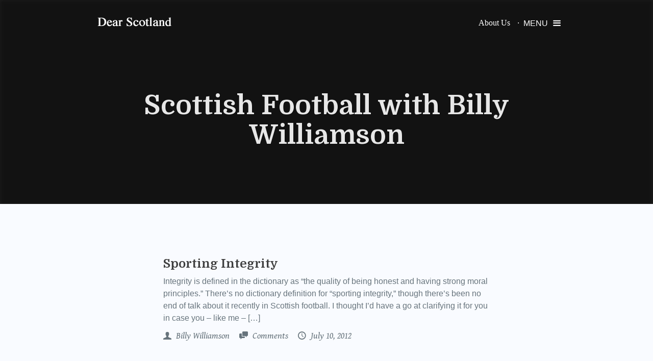

--- FILE ---
content_type: text/html; charset=UTF-8
request_url: https://dearscotland.com/category/sport/billy-williamson/
body_size: 31131
content:
<!DOCTYPE html>
<html lang="en-US">
<head>
<meta charset="UTF-8">
<meta name="viewport" content="width=device-width, initial-scale=1">
<title>  Scottish Football with Billy Williamson</title>
<link rel="profile" href="http://gmpg.org/xfn/11">
<link rel="pingback" href="https://dearscotland.com/xmlrpc.php">
<meta name='robots' content='max-image-preview:large' />
<link rel='dns-prefetch' href='//fonts.googleapis.com' />
<link rel="alternate" type="application/rss+xml" title="Dear Scotland &raquo; Feed" href="https://dearscotland.com/feed/" />
<link rel="alternate" type="application/rss+xml" title="Dear Scotland &raquo; Comments Feed" href="https://dearscotland.com/comments/feed/" />
<link rel="alternate" type="application/rss+xml" title="Dear Scotland &raquo; Scottish Football with Billy Williamson Category Feed" href="https://dearscotland.com/category/sport/billy-williamson/feed/" />
<script type="text/javascript">
window._wpemojiSettings = {"baseUrl":"https:\/\/s.w.org\/images\/core\/emoji\/14.0.0\/72x72\/","ext":".png","svgUrl":"https:\/\/s.w.org\/images\/core\/emoji\/14.0.0\/svg\/","svgExt":".svg","source":{"concatemoji":"https:\/\/dearscotland.com\/wp-includes\/js\/wp-emoji-release.min.js?ver=6.3.2"}};
/*! This file is auto-generated */
!function(i,n){var o,s,e;function c(e){try{var t={supportTests:e,timestamp:(new Date).valueOf()};sessionStorage.setItem(o,JSON.stringify(t))}catch(e){}}function p(e,t,n){e.clearRect(0,0,e.canvas.width,e.canvas.height),e.fillText(t,0,0);var t=new Uint32Array(e.getImageData(0,0,e.canvas.width,e.canvas.height).data),r=(e.clearRect(0,0,e.canvas.width,e.canvas.height),e.fillText(n,0,0),new Uint32Array(e.getImageData(0,0,e.canvas.width,e.canvas.height).data));return t.every(function(e,t){return e===r[t]})}function u(e,t,n){switch(t){case"flag":return n(e,"\ud83c\udff3\ufe0f\u200d\u26a7\ufe0f","\ud83c\udff3\ufe0f\u200b\u26a7\ufe0f")?!1:!n(e,"\ud83c\uddfa\ud83c\uddf3","\ud83c\uddfa\u200b\ud83c\uddf3")&&!n(e,"\ud83c\udff4\udb40\udc67\udb40\udc62\udb40\udc65\udb40\udc6e\udb40\udc67\udb40\udc7f","\ud83c\udff4\u200b\udb40\udc67\u200b\udb40\udc62\u200b\udb40\udc65\u200b\udb40\udc6e\u200b\udb40\udc67\u200b\udb40\udc7f");case"emoji":return!n(e,"\ud83e\udef1\ud83c\udffb\u200d\ud83e\udef2\ud83c\udfff","\ud83e\udef1\ud83c\udffb\u200b\ud83e\udef2\ud83c\udfff")}return!1}function f(e,t,n){var r="undefined"!=typeof WorkerGlobalScope&&self instanceof WorkerGlobalScope?new OffscreenCanvas(300,150):i.createElement("canvas"),a=r.getContext("2d",{willReadFrequently:!0}),o=(a.textBaseline="top",a.font="600 32px Arial",{});return e.forEach(function(e){o[e]=t(a,e,n)}),o}function t(e){var t=i.createElement("script");t.src=e,t.defer=!0,i.head.appendChild(t)}"undefined"!=typeof Promise&&(o="wpEmojiSettingsSupports",s=["flag","emoji"],n.supports={everything:!0,everythingExceptFlag:!0},e=new Promise(function(e){i.addEventListener("DOMContentLoaded",e,{once:!0})}),new Promise(function(t){var n=function(){try{var e=JSON.parse(sessionStorage.getItem(o));if("object"==typeof e&&"number"==typeof e.timestamp&&(new Date).valueOf()<e.timestamp+604800&&"object"==typeof e.supportTests)return e.supportTests}catch(e){}return null}();if(!n){if("undefined"!=typeof Worker&&"undefined"!=typeof OffscreenCanvas&&"undefined"!=typeof URL&&URL.createObjectURL&&"undefined"!=typeof Blob)try{var e="postMessage("+f.toString()+"("+[JSON.stringify(s),u.toString(),p.toString()].join(",")+"));",r=new Blob([e],{type:"text/javascript"}),a=new Worker(URL.createObjectURL(r),{name:"wpTestEmojiSupports"});return void(a.onmessage=function(e){c(n=e.data),a.terminate(),t(n)})}catch(e){}c(n=f(s,u,p))}t(n)}).then(function(e){for(var t in e)n.supports[t]=e[t],n.supports.everything=n.supports.everything&&n.supports[t],"flag"!==t&&(n.supports.everythingExceptFlag=n.supports.everythingExceptFlag&&n.supports[t]);n.supports.everythingExceptFlag=n.supports.everythingExceptFlag&&!n.supports.flag,n.DOMReady=!1,n.readyCallback=function(){n.DOMReady=!0}}).then(function(){return e}).then(function(){var e;n.supports.everything||(n.readyCallback(),(e=n.source||{}).concatemoji?t(e.concatemoji):e.wpemoji&&e.twemoji&&(t(e.twemoji),t(e.wpemoji)))}))}((window,document),window._wpemojiSettings);
</script>
<style type="text/css">
img.wp-smiley,
img.emoji {
	display: inline !important;
	border: none !important;
	box-shadow: none !important;
	height: 1em !important;
	width: 1em !important;
	margin: 0 0.07em !important;
	vertical-align: -0.1em !important;
	background: none !important;
	padding: 0 !important;
}
</style>
	<style>.tooltipster-default{-webkit-font-smoothing:antialiased}.tooltipster-default{border-radius:2px;border:0px solid #000;background:#363F48;color:#fff;box-shadow:1px 1px 1px rgba(0,0,0,0.28);}.tooltipster-default .tooltipster-content{font-family:Arial,sans-serif;font-size:14px;line-height:16px;padding:12px 8px; overflow:hidden}.tooltipster-default .tooltipster-arrow .tooltipster-arrow-border{ }.tooltipster-icon{cursor:help;margin-left:4px}.tooltipster-base{padding:0;font-size:0;line-height:0;position:absolute;z-index:9999999;pointer-events:none;width:auto;overflow:visible}.tooltipster-base .tooltipster-content{overflow:hidden}.tooltipster-arrow{display:block;text-align:center;width:100%;height:100%;position:absolute;top:0;left:0;z-index:-1}.tooltipster-arrow span,.tooltipster-arrow-border{display:block;width:0;height:0;position:absolute}.tooltipster-arrow-top span,.tooltipster-arrow-top-right span,.tooltipster-arrow-top-left span{border-left:8px solid transparent!important;border-right:8px solid transparent!important;border-top:8px solid;bottom:-8px}.tooltipster-arrow-top .tooltipster-arrow-border,.tooltipster-arrow-top-right .tooltipster-arrow-border,.tooltipster-arrow-top-left .tooltipster-arrow-border{border-left:9px solid transparent!important;border-right:9px solid transparent!important;border-top:9px solid;bottom:-8px}.tooltipster-arrow-bottom span,.tooltipster-arrow-bottom-right span,.tooltipster-arrow-bottom-left span{border-left:8px solid transparent!important;border-right:8px solid transparent!important;border-bottom:8px solid;top:-8px}.tooltipster-arrow-bottom .tooltipster-arrow-border,.tooltipster-arrow-bottom-right .tooltipster-arrow-border,.tooltipster-arrow-bottom-left .tooltipster-arrow-border{border-left:9px solid transparent!important;border-right:9px solid transparent!important;border-bottom:9px solid;top:-8px}.tooltipster-arrow-top span,.tooltipster-arrow-top .tooltipster-arrow-border,.tooltipster-arrow-bottom span,.tooltipster-arrow-bottom .tooltipster-arrow-border{left:0;right:0;margin:0 auto}.tooltipster-arrow-top-left span,.tooltipster-arrow-bottom-left span{left:6px}.tooltipster-arrow-top-left .tooltipster-arrow-border,.tooltipster-arrow-bottom-left .tooltipster-arrow-border{left:5px}.tooltipster-arrow-top-right span,.tooltipster-arrow-bottom-right span{right:6px}.tooltipster-arrow-top-right .tooltipster-arrow-border,.tooltipster-arrow-bottom-right .tooltipster-arrow-border{right:5px}.tooltipster-arrow-left span,.tooltipster-arrow-left .tooltipster-arrow-border{border-top:8px solid transparent!important;border-bottom:8px solid transparent!important;border-left:8px solid;top:50%;margin-top:-7px;right:-8px}.tooltipster-arrow-left .tooltipster-arrow-border{border-top:9px solid transparent!important;border-bottom:9px solid transparent!important;border-left:9px solid;margin-top:-8px}.tooltipster-arrow-right span,.tooltipster-arrow-right .tooltipster-arrow-border{border-top:8px solid transparent!important;border-bottom:8px solid transparent!important;border-right:8px solid;top:50%;margin-top:-7px;left:-8px}.tooltipster-arrow-right .tooltipster-arrow-border{border-top:9px solid transparent!important;border-bottom:9px solid transparent!important;border-right:9px solid;margin-top:-8px}.tooltipster-fade{opacity:0;-webkit-transition-property:opacity;-moz-transition-property:opacity;-o-transition-property:opacity;-ms-transition-property:opacity;transition-property:opacity}.tooltipster-fade-show{opacity:1}.tooltipster-grow{-webkit-transform:scale(0,0);-moz-transform:scale(0,0);-o-transform:scale(0,0);-ms-transform:scale(0,0);transform:scale(0,0);-webkit-transition-property:-webkit-transform;-moz-transition-property:-moz-transform;-o-transition-property:-o-transform;-ms-transition-property:-ms-transform;transition-property:transform;-webkit-backface-visibility:hidden}.tooltipster-grow-show{-webkit-transform:scale(1,1);-moz-transform:scale(1,1);-o-transform:scale(1,1);-ms-transform:scale(1,1);transform:scale(1,1);-webkit-transition-timing-function:cubic-bezier(0.175,0.885,0.320,1);-webkit-transition-timing-function:cubic-bezier(0.175,0.885,0.320,1.15);-moz-transition-timing-function:cubic-bezier(0.175,0.885,0.320,1.15);-ms-transition-timing-function:cubic-bezier(0.175,0.885,0.320,1.15);-o-transition-timing-function:cubic-bezier(0.175,0.885,0.320,1.15);transition-timing-function:cubic-bezier(0.175,0.885,0.320,1.15)}.tooltipster-swing{opacity:0;-webkit-transform:rotateZ(4deg);-moz-transform:rotateZ(4deg);-o-transform:rotateZ(4deg);-ms-transform:rotateZ(4deg);transform:rotateZ(4deg);-webkit-transition-property:-webkit-transform,opacity;-moz-transition-property:-moz-transform;-o-transition-property:-o-transform;-ms-transition-property:-ms-transform;transition-property:transform}.tooltipster-swing-show{opacity:1;-webkit-transform:rotateZ(0deg);-moz-transform:rotateZ(0deg);-o-transform:rotateZ(0deg);-ms-transform:rotateZ(0deg);transform:rotateZ(0deg);-webkit-transition-timing-function:cubic-bezier(0.230,0.635,0.495,1);-webkit-transition-timing-function:cubic-bezier(0.230,0.635,0.495,2.4);-moz-transition-timing-function:cubic-bezier(0.230,0.635,0.495,2.4);-ms-transition-timing-function:cubic-bezier(0.230,0.635,0.495,2.4);-o-transition-timing-function:cubic-bezier(0.230,0.635,0.495,2.4);transition-timing-function:cubic-bezier(0.230,0.635,0.495,2.4)}.tooltipster-fall{top:0;-webkit-transition-property:top;-moz-transition-property:top;-o-transition-property:top;-ms-transition-property:top;transition-property:top;-webkit-transition-timing-function:cubic-bezier(0.175,0.885,0.320,1);-webkit-transition-timing-function:cubic-bezier(0.175,0.885,0.320,1.15);-moz-transition-timing-function:cubic-bezier(0.175,0.885,0.320,1.15);-ms-transition-timing-function:cubic-bezier(0.175,0.885,0.320,1.15);-o-transition-timing-function:cubic-bezier(0.175,0.885,0.320,1.15);transition-timing-function:cubic-bezier(0.175,0.885,0.320,1.15)}.tooltipster-fall.tooltipster-dying{-webkit-transition-property:all;-moz-transition-property:all;-o-transition-property:all;-ms-transition-property:all;transition-property:all;top:0!important;opacity:0}.tooltipster-slide{left:-40px;-webkit-transition-property:left;-moz-transition-property:left;-o-transition-property:left;-ms-transition-property:left;transition-property:left;-webkit-transition-timing-function:cubic-bezier(0.175,0.885,0.320,1);-webkit-transition-timing-function:cubic-bezier(0.175,0.885,0.320,1.15);-moz-transition-timing-function:cubic-bezier(0.175,0.885,0.320,1.15);-ms-transition-timing-function:cubic-bezier(0.175,0.885,0.320,1.15);-o-transition-timing-function:cubic-bezier(0.175,0.885,0.320,1.15);transition-timing-function:cubic-bezier(0.175,0.885,0.320,1.15)}.tooltipster-slide.tooltipster-dying{-webkit-transition-property:all;-moz-transition-property:all;-o-transition-property:all;-ms-transition-property:all;transition-property:all;left:0!important;opacity:0}.tooltipster-content-changing{opacity:.5;-webkit-transform:scale(1.1,1.1);-moz-transform:scale(1.1,1.1);-o-transform:scale(1.1,1.1);-ms-transform:scale(1.1,1.1);transform:scale(1.1,1.1)}.tooltipster-default .tooltipster-content a > i {color:#e0e0e0;font-weight:500;font-size:23px;padding:4px 8px;display:inline-block;transition: all .15s ease-in-out;-moz-transition: all .15s ease-in-out;-webkit-transition: all .15s ease-in-out;}.tooltipster-default .tooltipster-content a:hover > i {color:#fff;transform : scale(1.1);-moz-transform : scale(1.1); -webkit-transform : scale(1.1); -o-transform : scale(1.1); -ms-transform : scale(1.1); }.tooltipster-default .tooltipster-content a:active > i {color:#FFF9C0;}.tooltipster-default .tooltipster-content a {cursor:pointer;text-decoration:none;}.tooltipster-default .tooltipster-content a + a {margin-left:10px;}body {background-color:#24272A;}#content {background-color: #F9FBFF;}.content-area {width:100%;}.site-main {width:100.50%;}.sticky {}.bypostauthor{}.default-content-width {max-width:960px;margin:auto;}#load-more {color:#888;position:fixed;bottom:10px;right:10px;font-size:14px;font-weight:200;font-family:'PT Sans','helvetica neue', helvetica, arial, sans-serif;}#load-more img {display:none;}#load-more em {display:block;padding:5px 10px;background-color:rgba(0,0,0,0.9);border-radius:3px;}#load-more em i {margin-right:5px;}#top-controls {display:none;position:fixed;top:20px;right:20px;z-index:666;}#top-controls.affix {display:block;}#top-controls .top-button {display:inline-block;background-color:rgba(0,0,0,0.5);color:#fff;font-size:12px;height:32px;width:32px;line-height:32px;text-align:center;border-radius:2px;cursor:pointer;transition: background-color .15s ease-in-out;-moz-transition: background-color .15s ease-in-out;-webkit-transition: background-color .15s ease-in-out;}#top-controls .top-button:hover {background-color:rgba(0,0,0,0.9);}#top-controls .top-button:active {font-size:10px;}.no-results {padding-top:100px;}.no-results .page-title {font-size:30px;font-family: Domine, 'Gentium Book Basic', serif;}.no-results .page-content {font-family:'PT Sans','helvetica neue', helvetica, arial, sans-serif;color:#777;font-size:18px;}.search-form .screen-reader-text {display:none;}div#google-comments {width:100% !important;}div#google-comments > iframe {width:100% !important;}@media only screen and (min-width : 0px) and (max-width : 768px) {.hide-on-mobile {display:none !important;}}html, body, div, span, applet, object, iframe,h1, h2, h3, h4, h5, h6, p, blockquote, pre,a, abbr, acronym, address, big, cite, code,del, dfn, em, font, ins, kbd, q, s, samp,small, strike, strong, sub, sup, tt, var,dl, dt, dd, ol, ul, li,fieldset, form, label, legend,table, caption, tbody, tfoot, thead, tr, th, td {border: 0;font-family: inherit;font-size: 100%;font-style: inherit;font-weight: inherit;margin: 0;outline: 0;padding: 0;vertical-align: baseline;}html {font-size: 62.5%; overflow-y: scroll; -webkit-text-size-adjust: 100%; -ms-text-size-adjust:     100%; }*,*:before,*:after { -webkit-box-sizing: border-box; -moz-box-sizing:    border-box; box-sizing:         border-box;}body {background: #fff;}article,aside,details,figcaption,figure,footer,header,main,nav,section {display: block;}ol, ul {list-style: none;}table { border-collapse: separate;border-spacing: 0;}caption, th, td {font-weight: normal;text-align: left;}blockquote:before, blockquote:after,q:before, q:after {content: "";}blockquote, q {quotes: "" "";}a:focus {outline: thin dotted;}a:hover,a:active {outline: 0;}a img {border: 0;}.sticky {}.hentry {margin: 0 0 1.5em;}.byline,.updated {display: none;}.single .byline,.group-blog .byline {display: inline;}.page-content,.entry-content,.entry-summary {margin: 1.5em 0 0;}.page-links {clear: both;margin: 0 0 1.5em;}body,button,input,select,textarea {color: #404040;font-family: 'helvetica neue', helvetica, arial, sans-serif;font-size: 16px;font-size: 1.6rem;line-height: 1.5;}h1, h2, h3, h4, h5, h6 {clear: both;}p {margin-bottom: 1.5em;}b, strong {font-weight: bold;}dfn, cite, em, i {font-style: italic;}blockquote {margin: 0 1.5em;}address {margin: 0 0 1.5em;}pre {background: #eee;font-family: "Courier 10 Pitch", Courier, monospace;font-size: 15px;font-size: 1.5rem;line-height: 1.6;margin-bottom: 1.6em;max-width: 100%;overflow: auto;padding: 1.6em;}code, kbd, tt, var {font: 15px Monaco, Consolas, "Andale Mono", "DejaVu Sans Mono", monospace;}abbr, acronym {border-bottom: 1px dotted #666;cursor: help;}mark, ins {background: #fff9c0;text-decoration: none;}sup,sub {font-size: 75%;height: 0;line-height: 0;position: relative;vertical-align: baseline;}sup {bottom: 1ex;}sub {top: .5ex;}small {font-size: 75%;}big {font-size: 125%;}hr {background-color: #ccc;border: 0;height: 1px;margin-bottom: 1.5em;}ul, ol {margin: 0 0 1.5em 3em;}ul {list-style: disc;}ol {list-style: decimal;}li > ul,li > ol {margin-bottom: 0;margin-left: 1.5em;}dt {font-weight: bold;}dd {margin: 0 1.5em 1.5em;}img {height: auto; max-width: 100%; }figure {margin: 0;}table {margin: 0 0 1.5em;width: 100%;}th {font-weight: bold;}button,input,select,textarea {font-size: 100%; margin: 0; vertical-align: baseline; }button,input[type="button"],input[type="reset"],input[type="submit"] {border: 1px solid #ccc;border-color: #ccc #ccc #bbb #ccc;border-radius: 3px;background: #e6e6e6;box-shadow: inset 0 1px 0 rgba(255, 255, 255, 0.5), inset 0 15px 17px rgba(255, 255, 255, 0.5), inset 0 -5px 12px rgba(0, 0, 0, 0.05);color: rgba(0, 0, 0, .8);cursor: pointer; -webkit-appearance: button; font-size: 12px;font-size: 1.2rem;line-height: 1;padding: .6em 1em .4em;text-shadow: 0 1px 0 rgba(255, 255, 255, 0.8);}button:hover,input[type="button"]:hover,input[type="reset"]:hover,input[type="submit"]:hover {border-color: #ccc #bbb #aaa #bbb;box-shadow: inset 0 1px 0 rgba(255, 255, 255, 0.8), inset 0 15px 17px rgba(255, 255, 255, 0.8), inset 0 -5px 12px rgba(0, 0, 0, 0.02);}button:focus,input[type="button"]:focus,input[type="reset"]:focus,input[type="submit"]:focus,button:active,input[type="button"]:active,input[type="reset"]:active,input[type="submit"]:active {border-color: #aaa #bbb #bbb #bbb;box-shadow: inset 0 -1px 0 rgba(255, 255, 255, 0.5), inset 0 2px 5px rgba(0, 0, 0, 0.15);}input[type="checkbox"],input[type="radio"] {padding: 0; }input[type="search"] {-webkit-appearance: textfield; -webkit-box-sizing: content-box; -moz-box-sizing:    content-box;box-sizing:         content-box;}input[type="search"]::-webkit-search-decoration { -webkit-appearance: none;}button::-moz-focus-inner,input::-moz-focus-inner { border: 0;padding: 0;}input[type="text"],input[type="email"],input[type="url"],input[type="password"],input[type="search"],textarea {color: #666;border: 1px solid #ccc;border-radius: 3px;}input[type="text"]:focus,input[type="email"]:focus,input[type="url"]:focus,input[type="password"]:focus,input[type="search"]:focus,textarea:focus {color: #111;}input[type="text"],input[type="email"],input[type="url"],input[type="password"],input[type="search"] {padding: 3px;}textarea {overflow: auto; padding-left: 3px;vertical-align: top; width: 98%;}.alignleft {display: inline;float: left;margin-right: 1.5em;}.alignright {display: inline;float: right;margin-left: 1.5em;}.aligncenter {clear: both;display: block;margin: 0 auto;}a {color: royalblue;}a:hover,a:focus,a:active {color: midnightblue;}.clear:before,.clear:after,.entry-content:before,.entry-content:after,.comment-content:before,.comment-content:after,.site-header:before,.site-header:after,.site-content:before,.site-content:after,.site-footer:before,.site-footer:after {content: '';display: table;}.clear:after,.entry-content:after,.comment-content:after,.site-header:after,.site-content:after,.site-footer:after {clear: both;}div.logo {}div.logo #site-logo {font-family:Domine;font-size:26pt;display:inline-block;vertical-align:middle;margin-right:20px;color:#fff;text-decoration:none;max-width:200px;transition: all .15s ease-in-out;-moz-transition: all .15s ease-in-out;-webkit-transition: all .15s ease-in-out;}div.logo #site-logo:hover {opacity:0.6;}div.logo #site-logo img {display:block;}div.logo .logo-legend {width:240px;font-size:13px;font-weight:300;display:inline-block;vertical-align:middle;font-family:'PT Sans', sans-serif;}div.logo .logo-legend p {margin:0;padding:0;}.logo-legend a {color:#fff;}#masthead {color:#fff;display:block;z-index:0;margin-bottom:-90px;}#masthead.darky {background-color:rgba(0,0,0,0.4);}#masthead > .row{padding:0 20px;height:90px;display: -webkit-flexbox;display: -ms-flexbox;display: -webkit-flex;display: flex;-webkit-flex-align: center;-ms-flex-align: center;-webkit-align-items: center;align-items: center;position:relative;z-index:3;margin:0 auto;}.ie9 .row.start-hand {display:table !important;width:100% ;}.ie9 .head-column-1, .ie9 .head-column-2, .ie9 .head-column-3 { display:table-cell !important;vertical-align:middle !important;}.ie9 .head-column-3 {width:80px;padding-top:5px;}@media only screen and (min-width : 768px) and (max-width : 1024px) {}@media only screen and (min-width : 0px) and (max-width : 768px) {div.logo .logo-legend  {display:none;}}.main-menu {display:inline-block;margin:0 15px 0 0;padding:0;}ul.main-menu li{display:inline-block;}ul.main-menu  li a {color:#fff;text-decoration:none;font-weight:200;display:inline-block;font-family:'PT Sans', sans-serif;margin:auto 5px auto 5px;transition: all .25s ease-in-out;-moz-transition: all .25s ease-in-out;-webkit-transition: all .25s ease-in-out;}ul.main-menu  li a:hover {opacity:0.5;}ul.main-menu  li a:active {opacity:0.3;}.bottom-menu-container ul {padding:0;margin:0;}.bottom-menu-container ul li {display:inline-block;}.bottom-menu-container ul li + li {margin-left:8px;}.bottom-menu-container a {text-decoration:none !important;}.primary-menu-container + .menu-pusher-container:before {content: '·';position:absolute;margin-left:-6px;}@-moz-document url-prefix() {.primary-menu-container + .menu-pusher-container:before {content: '';position:absolute;margin-left:-6px;}}.primary-menu-container + .menu-pusher-container {-webkit-flex-basis: 8.333333333% ;-ms-flex-preferred-size: 8.333333333% ;flex-basis: 8.333333333% ;-webkit-box-flex: 0;-webkit-flex-grow: 0;-ms-flex-positive: 0;flex-grow: 0;}@media only screen and (min-width : 768px) and (max-width : 1024px) {}@media only screen and (min-width : 0px) and (max-width : 768px) {.primary-menu-container {display:none !important;}.primary-menu-container + .menu-pusher-container:before { content: '';}.menu-pusher-container {-webkit-box-flex: 1 !important;-webkit-flex-grow: 1 !important;-ms-flex-positive: 1 !important;flex-grow: 1 !important;}}.article-card {background: #545454;width:33.33%;width:33.33vw;width: calc(1/3 * 100%);height: 33.33vw;display:inline-block;text-align:center;background-position:center center;background-size:cover;position:relative;margin:0;padding:0;border:0;vertical-align:top;overflow:hidden;clear:both;}.article-card > .inner {position:absolute;width:100%;height:100%;background-color:rgba(0,0,0,0.4);color:#fff;background-position:center center;background-size:cover;}.article-card .image-background {position:absolute;width:100%;height:100%;background-color:rgba(0,0,0,0.4);color:#fff;background-position:center center;background-size:cover;transition: opacity .25s ease-in-out;-moz-transition: opacity .25s ease-in-out;-webkit-transition: opacity .25s ease-in-out;}.article-card .image-background.image-in-single-page {background-attachment:fixed;}.article-card .image-background.hidden {opacity:0;}.article-card .image-background.thumb {-webkit-filter: blur(3px);-moz-filter: blur(3px);-o-filter: blur(3px);-ms-filter: blur(3px);filter: blur(3px);}.article-card > .inner > .image-cover{position:relative;width:100%;height:100%;background-color:rgba(0,0,0,0.4);color:#fff;display: -webkit-flexbox;display: -ms-flexbox;display: -webkit-flex;display: flex;-webkit-flex-align: center;-ms-flex-align: center;-webkit-align-items: center;align-items: center;background-position:center center;background-size:cover;}.article-card > .inner  .inner {padding:20px;vertical-align: middle;width:100%;margin:auto;max-width:600px;}.article-card.squarebig  > .inner .frame-inner {margin:auto;}.ie9 .article-card > .inner > .image-cover{display:table;}.ie9 .article-card > .inner  .inner {display:table-cell;}.article-card > .inner  .inner .title {display:block;font-size:22pt;line-height:38px;text-shadow:1px 1px 1px rgba(0,0,0,0.3);font-family:Domine;font-weight:700;color:rgba(255,255,255,0.9);text-decoration:none;cursor:pointer;transition: color .15s ease-in-out;-moz-transition: color .15s ease-in-out;-webkit-transition: color .15s ease-in-out;}.article-card > .inner  .inner .title:hover {color:rgba(255,255,255,0.6);}.article-card > .inner  .inner .title:active {color:rgba(255,255,255,1);}.article-card > .inner  .inner .post-subtitle {display:block;text-shadow:1px 1px 1px rgba(0,0,0,0.3);font-family:'helvetica neue', helvetica, arial, sans-serif;font-size:17px;line-height:1.2em;font-weight:100;color:rgba(255,255,255,0.57);text-decoration:none;cursor:pointer;padding:5px 50px;transition: color .15s ease-in-out;-moz-transition: color .15s ease-in-out;-webkit-transition: color .15s ease-in-out;}.article-card > .inner  .inner .description {display:block;font-size:15pt;padding-top:10px;line-height:28px;text-shadow:1px 1px 1px rgba(0,0,0,0.3);font-family:'Gentium Book Basic','helvetica neue', helvetica, arial, sans-serif;font-weight:200;color:rgba(255,255,255,0.7);text-decoration:none;cursor:pointer;max-width:500px;margin:auto;}.article-card > .inner  .inner .meta {font-family: 'Gentium Book Basic', serif;font-size:13pt;font-weight:300;font-style:italic;margin-top:10px;display:block;}.article-card > .inner  .inner .meta a {color:#fff;font-weight:700;}.article-card > .inner  .inner .meta .comments a {text-decoration:none;font-weight:300;}.article-card > .inner  .inner .meta .date {text-transform:capitalize;}.article-card > .inner  .inner .meta > span + span {margin-left:15px;}.article-card > .inner  .inner .meta > span + span:before {content: '·';position:absolute;margin-left:-11px;}.article-card .elements-content {min-height:250px;vertical-align:middle;display: -webkit-flexbox;display: -ms-flexbox;display: -webkit-flex;display: flex;-webkit-flex-align: center;-ms-flex-align: center;-webkit-align-items: center;align-items: center;text-align:center;}.article-card .elements-content > div {margin:auto;}.article-card .on-top-title {padding:20px 50px;font-size:14px;font-family:'PT Sans','helvetica neue', helvetica, arial, sans-serif;overflow:hidden;}.article-card .on-top-title > div {opacity:0.9;}.article-card .on-top-title span {display:inline-block;cursor:pointer;transition: all .15s ease-in-out;-moz-transition: all .15s ease-in-out;-webkit-transition: all .15s ease-in-out;color:#fff;text-decoration:none;opacity:0.8;}.article-card .on-top-title span:hover {opacity:1;color:#fff;}.article-card .sharediv {text-align:right;display:inline-block;float:right;}.article-card .sharediv .share-item {padding:0 5px;}.article-card .the-categories-div {text-align:left;display:inline-block;float:left;}.article-card .the-categories-div > a {transition: all .15s ease-in-out;-moz-transition: all .15s ease-in-out;-webkit-transition: all .15s ease-in-out;color:#fff;text-decoration:none;opacity:0.8;}.article-card .the-categories-div > a:hover {opacity:1;}.article-card .the-categories-div > span {opacity:0.8 !important;cursor:default;}.article-card .photo-credit {position:absolute;bottom:20px;right:20px;padding-left:20px;color:#fff;font-family:'PT Sans','helvetica neue', helvetica, arial, sans-serif;font-size:13px;opacity:0.7;font-weight:300;transition: opacity .15s ease-in-out;-moz-transition: opacity .15s ease-in-out;-webkit-transition: opacity .15s ease-in-out;cursor:default;color:rgba(255,255,255,0.7);text-shadow:1px 1px 1px rgba(0,0,0,0.5);text-align:right;}.article-card .photo-credit p {margin:0;padding:0;}.article-card .photo-credit a {text-decoration:none;color:#fff;}.article-card .photo-credit:hover {opacity:1;}.article-card .photo-credit:hover a {text-decoration:underline;}.article-card.square.hidehover .inner .inner {opacity:0;transition: transform .15s ease-in-out;-moz-transition: -moz-transform .15s ease-in-out;-webkit-transition: -webkit-transform .15s ease-in-out;transform : scale(0.8);-moz-transform : scale(0.8); -webkit-transform : scale(0.8); -o-transform : scale(0.8); -ms-transform : scale(0.8); }.article-card.square.hidehover:hover .inner .inner {opacity:1;transform : scale(1);-moz-transform : scale(1); -webkit-transform : scale(1); -o-transform : scale(1); -ms-transform : scale(1); }.article-card.square.hidehover .inner .image-cover {opacity:0.5;transition: opacity .15s ease-in-out;-moz-transition: opacity .15s ease-in-out;-webkit-transition: opacity .15s ease-in-out;}.article-card.square.hidehover:hover .inner .image-cover {opacity:1;}.article-card .next-post-label {margin:auto;max-width:600px;}.article-card .next-post-label ul li {display:inline-block;padding:10px 2px 15px 2px;margin:0 10px;opacity:0.6;border-style:solid;border-color:transparent;border-width: 0 0 2px 0;margin-bottom:-2px;font-family:'PT Sans','helvetica neue', helvetica, arial, sans-serif;cursor:pointer;transition: opacity .15s ease-in-out;-moz-transition: opacity .15s ease-in-out;-webkit-transition: opacity .15s ease-in-out;}.article-card .next-post-label ul li:hover {opacity:0.9;}.article-card .next-post-label ul li.active {opacity:1;border-color:#fff;}.article-card .next-post-label ul li i {margin-right:4px;}.article-card .next-post-label ul {border-style:solid;border-color:rgba(255,255,255,0.4);border-width:0 0 2px 0;padding:0;margin:0;margin-bottom:20px;}.article-card.square.double {width: 66vw;}.article-card.square.double  > .inner > .inner {padding:60px;position:relative;}.article-card .readbottom {position:absolute;font-size:30pt;bottom:10%;width:100%;text-align:center;z-index:2;}.article-card .readbottom i {opacity:0.7;cursor:pointer;transition: opacity .15s ease-in-out;-moz-transition: opacity .15s ease-in-out;-webkit-transition: opacity .15s ease-in-out;}.article-card .readbottom i:hover {opacity:1;}.article-card .readbottom i:active {opacity:0.2;}.video-cover-background-viewport {min-width: 100%;min-height: 100%;opacity:0;left: 0;top: 0;z-index:0;position:absolute;}.video-cover-background-viewport video {position: absolute;top: 0px;left:0px;width: auto;height: auto;overflow: hidden}.video-cover-background-viewport video.loaded {min-width:100%;min-height:100%;}.article-card > .inner > .image-cover {height:100%;}.article-card > .inner > .image-cover .arrow {display:inline-block;text-align:center;width:100%;height:50%;color:#fff;text-decoration:none;vertical-align:middle;line-height:100%;display: table;}.article-card > .inner > .image-cover .arrow i {vertical-align:middle;margin:auto;display:inline-block;line-height:100%;display: table-cell;position:relative;}.article-card > .inner > .image-cover .arrow.arrow-right, .article-card > .inner > .image-cover .arrow.arrow-left {font-size:60pt;}.under-header {}.article-card.squarebig {width: 100%;height: 100vh;display:block;max-height:100vh;position:relative;}.article-card.squarebig > .inner {}.article-card.squarebig > .inner  .inner {margin:auto;max-width:800px;}.article-card.squarebig > .inner  .inner .title {font-size:40pt;line-height:58px;}.article-card.squarebig > .inner  .inner .post-subtitle {font-size:22pt;line-height:1.3em;}.article-card.squarebig.info-align-left > .inner  .inner {text-align:left;max-width:960px;padding-right:170px;}.article-card.squarebig.info-align-left > .inner  .inner .post-subtitle {padding-left:0px;padding-right:80px;}.article-card.squarebig.info-align-left .on-top-title {text-align:left;padding:20px 0px;}.article-card.squarebig.info-align-bottom  > .inner .frame-inner {margin:auto;position:relative;height:100%;width:100%;max-width:900px;}.article-card.squarebig.info-align-bottom  > .inner .frame-inner .inner {position:absolute;width:100%;max-width:100%;bottom:10%;padding:0 50px;}.article-card.squarebig.info-align-bottom  > .inner > .readbottom {display:none;}.article-card.squarebig.info-align-bottom.info-align-left  > .inner .frame-inner .inner {padding-left:30px !important;padding-right:110px;}.article-card.pagehead {width: 100%;height: 35vh;display:block;max-height:100vh;position:relative;min-height:400px;}.article-card.pagehead.frontpage-head {height:50vh;}.article-card.pagehead > .inner {}.article-card.pagehead > .inner  .inner {margin:auto;max-width:800px;}.article-card.pagehead > .inner  .inner .title {font-size:40pt;line-height:58px;}.article-card.authorhead {width: 100%;height: 35vh;display:block;max-height:100vh;position:relative;}.article-card.authorhead > .inner {}.article-card.authorhead > .inner  .inner {margin:auto;max-width:800px;}.article-card.authorhead > .inner  .inner .title {font-size:40pt;line-height:58px;}.article-card.searchhead {width: 100%;height: 35vh;display:block;max-height:100vh;position:relative;}.article-card.searchhead > .inner {}.article-card.searchhead > .inner  .inner {margin:auto;max-width:800px;}.article-card.searchhead > .inner  .inner .title {font-size:40pt;line-height:58px;}.article-card.searchhead .search-form {width:100%;margin:auto;display:block;max-width:650px;padding-top:10px;}.article-card.searchhead .search-form input[type=search] {outline:none;border-radius:2px;width:100%;padding:8px 20px;font-size:28px;font-weight:100;display:block;text-align:center;background-color:rgba(255,255,255,0.85);}.article-card.searchhead .search-form input[type=submit] {display:none;}@media only screen and (min-width : 768px) and (max-width : 1024px) {.article-card.squarebig {width: 100%;height: 100%;padding-bottom:100%;display:block;max-height:auto;position:relative;height:100vh;}.article-card  .title {font-size:15pt !important;line-height:25px !important;}.article-card.squarebig  .title, .article-card.pagehead  .title, .article-card.searchhead  .title  {font-size:30pt !important;line-height:42px !important;}.video-cover-background-viewport, .video-cover-background-viewport > video {display:none !important;}}@media only screen and (min-width : 0px) and (max-width : 768px) {.article-card {width: 100% !important;padding-bottom:100%;height:auto;}.video-cover-background-viewport, .video-cover-background-viewport > video {display:none !important;}.article-card  .title {font-size:20pt !important;line-height:32px !important;}.article-card.squarebig  .title {font-size:25pt !important;line-height:35px !important;}.article-card.squarebig > .inner  .inner .post-subtitle {font-size:17pt !important;line-height:1.15em !important;}.article-card.authorhead  .title {font-size:30pt !important;line-height:42px !important;}.article-card .meta, .article-card .meta span, .article-card > .inner  .inner .meta > span + span:before {font-size:12px !important;}.article-card .sharediv {text-align:center;}.article-card .sharediv .share-item {font-size:20px;}.article-card .photo-credit {font-size:12px;}.article-card .readbottom {font-size:20px;bottom:12%;}.article-card .sharediv,.article-card .the-categories-div  {text-align:center;float:none;}.article-card .the-categories-div {display:block;}}.entry-content {min-height:750px;}.entry-content .wp-video,.entry-content .fb-post,.entry-content div,.entry-content iframe {margin:auto}.entry-content .twitter-tweet {margin:auto !important;width: 100% !important;max-width: 640px !important;}article .entry-content div,article .entry-content pre{max-width:640px;margin:auto;}article .entry-content div.tiled-gallery,article .entry-content div.tiled-gallery div{max-width:100%;margin:auto;}article .entry-content div.tiled-gallery.type-square,article .entry-content div.tiled-gallery.type-circle {width:auto !important;margin:auto !important;max-width: 960px !important;}article .entry-content .tiled-gallery-caption {font-family:'pt-sans', sans-serif;}div.sharedaddy h3.sd-title {display:block;font-family:'pt sans';border:0;font-size:12pt !important;color:#777 !important;font-weight:200 !important;padding:0;}div.sharedaddy h3.sd-title:before {content: '';display:none;border:0 !important;}.entry-content div.gallery {max-width:none;}article .entry-content {margin:70px auto 50px auto;display:block;font-family: 'Gentium Book Basic', serif;font-weight:300;text-align: left;font-size:1.3em;color:#5f5858; }.article-default-width, article .entry-content  p, article ul, article ol {max-width:680px;margin:auto;padding:0 20px;}article ul, article ol {padding-left:60px;margin:30px auto;}article ul li, article ol li {margin-top:8px;}article .entry-content > p,article .entry-content section > p {margin: 35px auto;}article .entry-content > p > img, .alignnone, .aligncenter {text-align:center;margin:auto;}article blockquote,article h1,article h2,article h3,article h4,article h5,article h6 {max-width:680px;margin:auto;color:#3a3a3a;padding:0 20px;display:block;}article h1 {font-size:1.8em;font-weight:700;}article h2 {font-size:1.5em;font-weight:700;}article h3 {font-size:1.4em;}article h4 {font-size:1.33em;}article blockquote {max-width:640px;display:block;border-style:solid;border-color:#FFC83F;border-width: 0 0 0 3px;padding-left:40px;font-style:italic;font-weight:100;opacity:0.8;}.alignleft {text-align:left;}.wp-caption {position:relative;margin:auto;}.wp-caption img {display:inline-block;margin:0;}.wp-caption .wp-caption-text {position:absolute;width:100%;background-color:rgba(0,0,0,0.6);bottom:0px;font-family:'pt sans', sans-serif;text-align:left;color:#fff;font-weight:300;font-size:13px;padding:16px 20px 15px 20px;margin:0;}.wp-caption .wp-caption-text a {color:#fff;text-decoration:underline;}.entry-footer {font-size:15px;font-family:'PT Sans', sans-serif;color:#aaafaf;font-weight:200;}.entry-footer  + .entry-footer  {margin-top:5px;}.entry-footer a {text-decoration:none;color:#2980b9;}.entry-footer a:hover {color:#3498db;text-decoration:underline;}.entry-footer .sharespan > a {display:inline-block;padding-left:10px;cursor:pointer;}.gallery {overflow:auto;margin:70px 0 ;}.gallery + .gallery {margin-top:-70px;}.gallery .gallery-item {background-color:#f0f0f0;display:inline-block;margin: 0px 0 !important;float:left;position:relative;}.gallery-item .gallery-icon {max-width:100% !important;}.gallery-columns-1 .gallery-item {width:100%;}.gallery-columns-2 .gallery-item {width:50%;}.gallery-columns-3 .gallery-item {width:33.33%;}.gallery-columns-4 .gallery-item {width:25%;}.gallery-columns-5 .gallery-item {width:20%;}.gallery-columns-6 .gallery-item {width:16.66%;}.gallery .gallery-caption {position:absolute;bottom:0;padding:10px;background-color:rgba(0,0,0,0.4);width:100%;color:#fff;font-family:'PT Sans', sans-serif;font-weight:200;font-size:13px;}.gallery .gallery-item a {display:block;margin:0;padding:0;}.gallery .gallery-item img {width:100%;display:block;margin:0;}.question, .answer {font-family:inherit;display:block;}.question {margin-bottom:0px;font-weight:700;}.question:before {content:'Question';}.answer:before {content:'Answer';}.answer {margin-bottom:55px;margin-top:-20px;}.question:before, .answer:before {position:absolute;width:200px;text-align:right;margin-left:-220px;font-size:13px;color:#aaa;font-weight:200;font-style:italic;display:block;margin-top:4px;transition: color .15s ease-in-out;-moz-transition: color .15s ease-in-out;-webkit-transition: color .15s ease-in-out;}.question:hover:before, .answer:hover:before {color:#555;}.wp-caption {margin-bottom: 1.5em;max-width: 100%;}.wp-caption img[class*="wp-image-"] {display: block;margin: 0 auto;}.wp-caption-text {text-align: center;}.wp-caption .wp-caption-text {}.page-content img.wp-smiley,.entry-content img.wp-smiley,.comment-content img.wp-smiley {border: none;margin-bottom: 0;margin-top: 0;padding: 0;}embed,iframe,object {max-width: 100%;}@media  screen and (min-width : 768px) and (max-width : 1024px) {.gallery-columns-2 .gallery-item {width:50%;}.gallery-columns-3 .gallery-item {width:33.33%;}.gallery-columns-4 .gallery-item {width:33.33%;}.gallery-columns-5 .gallery-item {width:33.33%;}.gallery-columns-6 .gallery-item {width:33.33%;}}@media  screen and (min-width : 0px) and (max-width : 768px) {.gallery-columns-2 .gallery-item {width:50%;}.gallery-columns-3 .gallery-item {width:50%;}.gallery-columns-4 .gallery-item {width:50%;}.gallery-columns-5 .gallery-item {width:50%;}.gallery-columns-6 .gallery-item {width:50%;}}body #comments-container {background-color:rgba(0,0,0,0.03);display:block;}#comments {position:relative;display:block;}#comments .comments-title {display:block;padding:15px 0;font-size:20pt;font-family: 'domine';color:#67747C;display:block;margin-bottom:20px;}ol.comment-list, ol.comment-list  ol {margin:0;padding:0;counter-reset: item;list-style: none;}ol.comment-list li {margin:20px 0 28px 70px;position:relative;}ol.comment-list .comment-author {margin-top:10px;font-family:'PT Sans', sans-serif;color:#67747C;}ol.comment-list .comment-author > img {position:absolute;margin-left:-70px;width:50px;height:50px;border-radius:2px;}ol.comment-list .reply > a {color:#288AD6;text-decoration:none;font-family:'PT Sans', sans-serif;font-weight:300;font-size:14px;}ol.comment-list .reply > a:hover {color:#206FAC;}ol.comment-list .reply > a:before {content: '\e856';font-family:'icons';margin-right:5px;}ol.comment-list .comment-metadata {float:right;top:0;right:0;position:absolute;font-size:12px;}ol.comment-list .comment-metadata a {color:#a9b9c3;text-decoration:none;}ol.comment-list .comment-content {margin-top:10px;font-family:'PT Sans';color:#3B444F;margin-bottom:-10px;}ol.comment-list li:before {content: counter(item) " ";counter-increment: item;color: #DBE6EC;position:absolute;margin-left:-115px;font-family: 'domine';text-align:right;font-size:20pt;font-weight:100;}ol.children {margin-top:40px !important;display:block;}#respond {color:#67747C;}#respond .comment-reply-title {font-size:30pt;font-family: 'domine';color:#67747C;margin-top:20px;}#respond #cancel-comment-reply-link {font-size:14px;}#respond .form-allowed-tags, #respond .form-allowed-tags > *  {font-family:'verdana', helvetica, arial, 'PT Sans', sans-serif;font-size:13px;color:#99A9B3;font-weight:200;}#respond .comment-form-comment label{font-size:20pt;font-family: 'domine';color:#67747C;display:block;margin-bottom:10px;}#respond .comment-form-comment > textarea {border:0;outline:none;padding:20px;font-size:14px;}#respond  input[type=text],#respond  input[type=url],#respond  input[type=email] {border:0;outline:none;font-family:'PT Sans', sans-serif;font-size:15px;padding:10px 15px;}#commentform label {display:inline-block;min-width:150px;outline:none;font-family:'PT Sans', sans-serif;font-size:16px;}#commentform label:before {font-family:'icons';margin-right:5px;width:30px;text-align:left;display:inline-block;}.comment-form-author label:before {content: '\e825';}.comment-form-email label:before {content: '\e82c';}.comment-form-url label:before {content: '\e846';}span.required {color:#FA5E5B;font-size:25px;}#respond .logged-in-as, #respond .comment-notes {font-family:'PT Sans', sans-serif;font-size:15px;color:#67747C;}#respond .logged-in-as a {color:#288AD6;}#respond .logged-in-as a:hover {color:#206FAC;}.menu-pusher {cursor:pointer;text-transform:uppercase;font-family:'PT Sans', sans-serif;transition: opacity .25s ease-in-out;-moz-transition: opacity .25s ease-in-out;-webkit-transition: opacity .25s ease-in-out;display:inline-block;min-width:80px;list-style-type: none;overflow:hidden;overflow-x:hidden;overflow-y:hidden;}.menu-pusher:hover {opacity:0.5;}.menu-pusher:active {opacity:0.3;}.menu-pusher > i {font-weight:200;margin-left:5px;}.scroller, .container {height: 100%;}.scroller {overflow-y: hidden;overflow-x: hidden;}.scroller,.scroller-inner {position: relative;overflow:hidden;height:100%;}.container {position: relative;overflow:hidden;}.mp-pusher {position: relative;left: 0;height: 100%;}.mp-menu {position: fixed; top: 0;right: 0;z-index: 0;width: 300px;height: 100%;-webkit-transform: translate3d(100%, 0, 0);-moz-transform: translate3d(100%, 0, 0);transform: translate3d(100%, 0, 0);border-width: 0 0 0 1px;overflow:hidden;background-color:#27262B;}.mp-menu,.mp-menu .widget input,.mp-menu h3,.mp-menu span.mp-menu div,.mp-menu .widget {color:#999999;font-family:'PT Sans', Lato, oxygen, 'helvetica neue' ,heveltica, arial, sans-serif;}.mp-menu .widget .widget-title {font-size:17px;display:block;margin-bottom:8px;}.mp-menu a {color:#eaeaea;}.mp-menu a:hover {color:#fff;}.mp-level {position: relative;top: 0;left: 0;width: 100%;height: 100%;margin:0;padding:0;overflow-y:hidden;overflow-x:hidden;top:0;text-align:left;font-family: 'helvetica neue', 'pt sans', helvetica,arial,sans-serif;line-height:1.5em;display: -webkit-box;display: -webkit-flex;display: -moz-flex;display: -ms-flexbox;display: flex;-webkit-box-direction: normal;-webkit-box-orient: vertical;-webkit-flex-direction: column;-moz-flex-direction: column;-ms-flex-direction: column;flex-direction: column;box-align: center;}.mp-level #sidebar-content {-webkit-box-flex: 1-boxflex;-webkit-flex: 1;-moz-box-flex: 1-boxflex;-moz-flex: 1;-ms-flex: 1;flex:1;overflow:scroll;overflow-x:hidden;}.mp-level > .int {}.mp-level a {transition: color .10s ease-in-out;-moz-transition: color .10s ease-in-out;-webkit-transition: color .10s ease-in-out;}.mp-level a:hover {text-decoration:underline;}.mp-menu > .mp-level,.mp-menu > .mp-level.mp-level-open,.mp-menu.mp-overlap > .mp-level,.mp-menu.mp-overlap > .mp-level.mp-level-open {box-shadow: none;-webkit-transform: translate3d(0, 0, 0);-moz-transform: translate3d(0, 0, 0);transform: translate3d(0, 0, 0);}.scroller.cbp-spmenu-push-toright {-webkit-transform: translate3d(-300px,0,0);-moz-transform: translate3d(-300px,0,0);transform: translate3d(-300px,0,0);}.mp-menu.cbp-spmenu-push-toright {-webkit-transform: translate3d(0px,0,0);-moz-transform: translate3d(0px,0,0);transform: translate3d(0px,0,0);-webkit-transition: all 0.0s ease;-moz-transition: all 0.0s ease;transition: all 0.0s ease;}.scroller{-webkit-transition: all 0.4s ease;-moz-transition: all 0.4s ease;transition: all 0.4s ease;z-index:1;}.mp-menu {-webkit-transition: all 0.48s ease;-moz-transition: all 0.48s ease;transition: all 0.48s ease;}.push-cover {-webkit-transition: background-color 0.4s ease;-moz-transition: background-color 0.4s ease;transition: background-color 0.4s ease;}.push-cover {color:transparent;}.cbp-spmenu-push-toright  .push-cover {z-index:77777;position:absolute;width:100%;height:100%;}.mp-menu a {text-decoration:none;}.quit-menu-button-container {padding:10px;background-color:rgba(0,0,0,0.2);display:none;}.quit-menu-button {box-shadow:1px 1px 1px rgba(0,0,0,0.9);display:block;text-align:center;text-transform:uppercase;font-size:14px;padding:10px;border-radius:2px;background-color:#c0392b;color:#fff;cursor:pointer;transition: all .15s ease-in-out;-moz-transition: all .15s ease-in-out;-webkit-transition: all .15s ease-in-out;}.quit-menu-button:hover {background-color:#e74c3c;}.quit-menu-button:active {background-color:#e74c3c;transform : scale(0.98);-moz-transform : scale(0.98); -webkit-transform : scale(0.98); -o-transform : scale(0.98); -ms-transform : scale(0.98); }#mp-menu .widget {padding:20px 50px;}#mp-menu .widget {margin: 0 0 1.5em;}#mp-menu .widget select {max-width: 100%;}#mp-menu .widget {border-style:solid;border-bottom-color:rgba(0,0,0,0.3);border-bottom-width:1px;font-family:'PT Sans', Lato, oxygen, 'helvetica neue' ,heveltica, arial, sans-serif;}#mp-menu .widget + .widget {border-top-color:rgba(255,255,255,0.03);border-top-width:1px;margin:0;}#mp-menu .widget:last-child {border-bottom-width:0;}#mp-menu .widget ul {margin:5px 0;padding:0;list-style-type: none;}#mp-menu .widget ul li + li {margin-top:4px;}#mp-menu .widget a {}#mp-menu .widget_nav_menu ul {line-height:1.1em;margin:0px 0 0px 0;padding:0;list-style-type: none;}#mp-menu .widget_nav_menu ul li a {font-family:'PT Sans', Lato, oxygen, 'helvetica neue' ,heveltica, arial, sans-serif;font-size:15px;display:inline-block;padding:3px 0;margin:0;font-weight:400;}#mp-menu .widget_nav_menu ul li a {font-size:17px;font-weight:500;padding: 4px 0;}#mp-menu .widget_nav_menu li a:hover {text-decoration:none !important;}#mp-menu .widget_nav_menu li  a:before {display:none;padding-right:10px;display:inline-block;}#mp-menu .widget_nav_menu li {margin:0;padding:0;position:relative;display:block;}#mp-menu .widget_nav_menu li:before {margin-right:8px;}#mp-menu .widget_nav_menu ul  ul {margin-left:20px;padding-top:10px;}#mp-menu .widget_nav_menu li.featured  {margin-bottom:8px;}#mp-menu .widget_nav_menu li.featured a {font-size:20px;}#mp-menu .widget_nav_menu li a:hover:after {opacity:1;}#mp-menu .widget_search .search-submit,#mp-menu .widget_search .screen-reader-text,#mp-menu .widget_search .widget-title {display: none;}#mp-menu .widget_search {padding:0px 0px !important;margin:0;}#mp-menu .widget_search input[type=search] {width:100%;padding:15px 25px;font-family:'PT Sans', Lato, oxygen, 'helvetica neue', heveltica, arial, sans-serif;font-size:14px;border-style:solid;border-width:0;border-radius:0px;box-sizing: border-box;-moz-box-sizing: border-box;outline:none;background-color:rgba(0,0,0,0.1);}#mp-menu .widget_text {font-size:14px;font-weight:300;}#mp-menu .widget_meta ul {margin:0;padding:0;}#mp-menu .widget_meta ul li {display:inline-block;padding-right:10px;font-size:13px;}#mp-menu .widget_meta ul li a {}#mp-menu .widget_categories ul {padding:0;margin:0;list-style-type: none;margin-top:10px;}#mp-menu .widget_categories ul li {text-align:right;position:relative;overflow:hidden;font-size:13px;}#mp-menu .widget_categories ul li a {display:inline-block;float:left;font-size:16px;}footer#colophon {background-color:rgba(0,0,0,0.1);clear:both;padding:5px 20px;border-style:solid;border-width:0;border-top-color:rgba(0,0,0,0.3);border-top-width:1px;}footer#colophon a {text-decoration:none;}footer#colophon .footer-firm {text-align:right;line-height:1.4em ;margin-bottom:5px;}footer#colophon .footer-firm p {margin:0;padding:0;}footer#colophon .site-info {display:block !important;}footer#colophon .site-info > .int {font-family:'PT Sans', sans-serif;padding:15px 0 15px 0 !important;font-size:13px;}footer#colophon .site-info {}footer#colophon .site-info a {text-decoration:underline;}footer#colophon .site-info li:before {}footer#colophon .site-info a:hover {}@media  screen and (min-width : 768px) and (max-width : 1024px) {.quit-menu-button-container { display:block;}}@media  screen and (min-width : 0px) and (max-width : 768px) {.quit-menu-button-container {display:block;}}.author-profile-info {text-align:center;position:relative;z-index:2;}.author-profile-info .author-avatar > img {border-radius: 90px;display:block;margin:auto;margin-top:-90px;padding:8px;background-color:#F9FBFF;height:170px;}.author-profile-info .author-name {font-size:29pt;display:block;font-weight:700;margin-top:20px;font-family: Domine, 'Gentium Book Basic', serif;}.author-profile-info .author-desc {display:block;margin-top:10px;color:#67747C;font-family:'PT Sans','helvetica neue', helvetica, arial, sans-serif;font-size:16pt;}.author-profile-info .author-contact {display:block;padding-bottom:30px;margin-top:28px;border-style:solid;border-color:rgba(0,0,0,0.05);border-width: 0 0 2px 0;}.author-profile-info .author-contact a.c-method {display:inline-block;padding:10px;font-size:16px;color:#206FAC;font-family:'PT Sans','helvetica neue', helvetica, arial, sans-serif;text-decoration:none;}.author-profile-info .author-contact a.c-method:hover {color:#288AD6;}.loop_default-posts-list {padding:50px 0;margin:0;list-style-type: none;}.loop_default-posts-list li {padding: 25px 0;}.loop_default-posts-list li a {text-decoration:none;}.loop_default-posts-list li .title {font-size:24px;font-family: Domine, 'Gentium Book Basic', serif;text-decoration:none;color:#3e3e3e;font-weight:700;}.loop_default-posts-list li .title:hover {text-decoration:underline;color:#1e1e1e;}.loop_default-posts-list li .excerpt {color:#877;font-family:'PT Sans','helvetica neue', helvetica, arial, sans-serif;padding-top:5px;display:block;}.loop_default-posts-list li .meta {font-family: 'Gentium Book Basic', serif;font-size:13pt;font-weight:300;font-style:italic;display:block;color:#67747C;padding-bottom:5px;margin-top:10px;}.loop_default-posts-list li .meta a {display:inline-block;color:#67747C;transition: all .15s ease-in-out;-moz-transition: all .15s ease-in-out;-webkit-transition: all .15s ease-in-out;}.loop_default-posts-list li .meta a:hover {color:#3B444F;}.loop_default-posts-list li .meta a + a {margin-left:15px;}.loop_default-posts-list li .meta a i {margin-right:5px;font-size:11pt;}.loop_default-posts-list li .meta a.author:before,.loop_default-posts-list li .meta a.comments:before,.loop_default-posts-list li .meta a.read_time:before,.loop_default-posts-list li .meta a.date:before {font-family:icons;margin-right:5px;font-style:normal;}.loop_default-posts-list li .meta a.author:before {content: '\e825';}.loop_default-posts-list li .meta a.comments:before {content: '\e860';}.loop_default-posts-list li .meta a.read_time:before {content: '\e86f';}.loop_default-posts-list li .meta a.date:before {content: '\e886';}.loop_default-posts-list + .navigation {text-align:center;font-family:'PT Sans','helvetica neue', helvetica, arial, sans-serif;margin-bottom:50px;display:block;color:#999;font-size:18px;}.loop_default-posts-list + .navigation a {text-decoration:none;color:#288AD6;}.loop_default-posts-list + .navigation a:hover {color:#206FAC;}.loop_3columns-posts-list {padding:0px 0;margin:0;list-style-type: none;margin-top:-90px;position:relative;}.author-profile-info + .content-area .loop_3columns-posts-list {margin-top:0;}li.loop_3columns-post-item {display:inline-block;width:33.33%;vertical-align:top;padding:20px;position:relative;}.loop_3columns-posts-list li .featured_image {width:100%;height:250px;background-position:center center;background-size:cover;background-repeat:no-repeat;display:block;margin-bottom:10px;border-radius:2px;box-shadow:1px 1px 1px rgba(0,0,0,0.1);transition: all .15s ease-in-out;-moz-transition: all .15s ease-in-out;-webkit-transition: all .15s ease-in-out;}.loop_3columns-posts-list li .featured_image:hover {}.loop_3columns-posts-list li .title {font-size:22px;font-family: Domine, 'Gentium Book Basic', serif;text-decoration:none;color:#3e3e3e;font-weight:700;}.loop_3columns-posts-list li .excerpt {color:#877;font-family:'PT Sans','helvetica neue', helvetica, arial, sans-serif;padding-top:5px;display:block;margin-bottom:5px;font-size:13px;}.loop_3columns-posts-list li .meta {font-family: 'Gentium Book Basic', serif;font-size:11pt;font-weight:300;font-style:italic;margin-top:-12px;display:block;color:#67747C;padding-bottom:5px;}.loop_3columns-posts-list li .meta a {display:inline-block;color:#67747C;transition: all .15s ease-in-out;-moz-transition: all .15s ease-in-out;-webkit-transition: all .15s ease-in-out;text-decoration:none;}.loop_3columns-posts-list li .meta a:hover {color:#3B444F;}.loop_3columns-posts-list li .meta  a {margin-right:15px;}.loop_3columns-posts-list li .meta a i {margin-right:5px;font-size:11pt;}.loop_3columns-posts-list li .meta a.author:before,.loop_3columns-posts-list li .meta a.comments:before,.loop_3columns-posts-list li .meta a.read_time:before,.loop_3columns-posts-list li .meta a.date:before {font-family:icons;margin-right:5px;font-style:normal;}.loop_3columns-posts-list li .meta a.author:before {content: '\e825';}.loop_3columns-posts-list li .meta a.comments:before {content: '\e860';}.loop_3columns-posts-list li .meta a.read_time:before {content: '\e86f';}.loop_3columns-posts-list li .meta a.date:before {content: '\e886';}.loop_3columns-posts-list + .navigation {text-align:center;font-family:'PT Sans','helvetica neue', helvetica, arial, sans-serif;margin-bottom:50px;margin-top:20px;display:block;color:#999;font-size:18px;}.loop_3columns-posts-list + .navigation a {text-decoration:none;color:#288AD6;}.loop_3columns-posts-list + .navigation a:hover {color:#206FAC;}@media only screen and (min-width : 768px) and (max-width : 1024px) {li.loop_3columns-post-item {width:50% ;}}@media only screen and (min-width : 0px) and (max-width : 768px) {li.loop_3columns-post-item {width:100% ;}}.grid {padding-right: var( outer-margin, 0 );padding-left: var( outer-margin, 0 );}.row {-webkit-box-sizing: border-box;-moz-box-sizing: border-box;box-sizing: border-box;display: -webkit-box;display: -webkit-flex;display: -ms-flexbox;display: flex;-webkit-box-orient: horizontal;-webkit-box-direction: normal;-webkit-flex-direction: row;-ms-flex-direction: row;flex-direction: row;-webkit-flex-wrap: wrap;-ms-flex-wrap: wrap;flex-wrap: wrap;margin-right: var( gutter-compensation, 0 );margin-left: var( gutter-compensation, 0 );}.row.reverse {-webkit-box-orient: horizontal;-webkit-box-direction: reverse;-webkit-flex-direction: row-reverse;-ms-flex-direction: row-reverse;flex-direction: row-reverse;-webkit-flex-wrap: row-reverse;-ms-flex-wrap: row-reverse;flex-wrap: row-reverse;}.column.reverse {-webkit-box-orient: vertical;-webkit-box-direction: reverse;-webkit-flex-direction: column-reverse;-ms-flex-direction: column-reverse;flex-direction: column-reverse;-webkit-flex-wrap: column-reverse;-ms-flex-wrap: column-reverse;flex-wrap: column-reverse;}.column-auto-hand,.column-1-hand,.column-2-hand,.column-3-hand,.column-4-hand,.column-5-hand,.column-6-hand,.column-7-hand,.column-8-hand,.column-9-hand,.column-10-hand,.column-11-hand,.column-12-hand,.offset-1-hand,.offset-2-hand,.offset-3-hand,.offset-4-hand,.offset-5-hand,.offset-6-hand,.offset-7-hand,.offset-8-hand,.offset-9-hand,.offset-10-hand,.offset-11-hand,.offset-12-hand {-webkit-box-sizing: border-box;-moz-box-sizing: border-box;box-sizing: border-box;display: -webkit-box;display: -webkit-flex;display: -ms-flexbox;display: flex;-webkit-box-orient: vertical;-webkit-box-direction: normal;-webkit-flex-direction: column;-ms-flex-direction: column;flex-direction: column;-webkit-box-flex: 0;-webkit-flex-grow: 0;-ms-flex-positive: 0;flex-grow: 0;-webkit-flex-shrink: 0;-ms-flex-negative: 0;flex-shrink: 0;padding-right: var( half-gutter-width, 0 );padding-left: var( half-gutter-width, 0 );}.column-auto-wall,.column-auto-desk,.column-auto-lap,.column-auto-hand {-webkit-box-flex: 1;-webkit-flex-grow: 1;-ms-flex-positive: 1;flex-grow: 1;-webkit-flex-basis: 0%;-ms-flex-preferred-size: 0%;flex-basis: 0%;}.column-1-hand {-webkit-flex-basis: 8.333333333%;-ms-flex-preferred-size: 8.333333333%;flex-basis: 8.333333333%;}.column-2-hand {-webkit-flex-basis: 16.666666667%;-ms-flex-preferred-size: 16.666666667%;flex-basis: 16.666666667%;}.column-3-hand {-webkit-flex-basis: 25%;-ms-flex-preferred-size: 25%;flex-basis: 25%;}.column-4-hand {-webkit-flex-basis: 33.333333333%;-ms-flex-preferred-size: 33.333333333%;flex-basis: 33.333333333%;}.column-5-hand {-webkit-flex-basis: 41.666666667%;-ms-flex-preferred-size: 41.666666667%;flex-basis: 41.666666667%;}.column-6-hand {-webkit-flex-basis: 50%;-ms-flex-preferred-size: 50%;flex-basis: 50%;}.column-7-hand {-webkit-flex-basis: 58.333333333%;-ms-flex-preferred-size: 58.333333333%;flex-basis: 58.333333333%;}.column-8-hand {-webkit-flex-basis: 66.666666667%;-ms-flex-preferred-size: 66.666666667%;flex-basis: 66.666666667%;}.column-9-hand {-webkit-flex-basis: 75%;-ms-flex-preferred-size: 75%;flex-basis: 75%;}.column-10-hand {-webkit-flex-basis: 83.333333333%;-ms-flex-preferred-size: 83.333333333%;flex-basis: 83.333333333%;}.column-11-hand {-webkit-flex-basis: 91.666666667%;-ms-flex-preferred-size: 91.666666667%;flex-basis: 91.666666667%;}.column-12-hand {-webkit-flex-basis: 100%;-ms-flex-preferred-size: 100%;flex-basis: 100%;}.offset-1-hand {margin-left: 8.333333333%;}.offset-2-hand {margin-left: 16.666666667%;}.offset-3-hand {margin-left: 25%;}.offset-4-hand {margin-left: 33.333333333%;}.offset-5-hand {margin-left: 41.666666667%;}.offset-6-hand {margin-left: 50%;}.offset-7-hand {margin-left: 58.333333333%;}.offset-8-hand {margin-left: 66.666666667%;}.offset-9-hand {margin-left: 75%;}.offset-10-hand {margin-left: 83.333333333%;}.offset-11-hand {margin-left: 91.666666667%;}.start-hand {-webkit-box-pack: start;-webkit-justify-content: flex-start;-ms-flex-pack: start;justify-content: flex-start;text-align: start;}.center-hand {-webkit-box-pack: center;-webkit-justify-content: center;-ms-flex-pack: center;justify-content: center;text-align: center;}.end-hand {-webkit-box-pack: end;-webkit-justify-content: flex-end;-ms-flex-pack: end;justify-content: flex-end;text-align: end;}.top-hand {-webkit-box-align: start;-webkit-align-items: flex-start;-ms-flex-align: start;align-items: flex-start;}.middle-hand {-webkit-box-align: center;-webkit-align-items: center;-ms-flex-align: center;align-items: center;}.bottom-hand {-webkit-box-align: end;-webkit-align-items: flex-end;-ms-flex-align: end;align-items: flex-end;}.around-hand {-webkit-justify-content: space-around;-ms-flex-pack: distribute;justify-content: space-around;}.between-hand {-webkit-box-pack: justify;-webkit-justify-content: space-between;-ms-flex-pack: justify;justify-content: space-between;}.first-hand {-webkit-box-ordinal-group: 0;-webkit-order: -1;-ms-flex-order: -1;order: -1;}.last-hand {-webkit-box-ordinal-group: 2;-webkit-order: 1;-ms-flex-order: 1;order: 1;}@media only screen and (min-width: 48em) {.column-auto-lap {-webkit-flex-basis: 0%;-ms-flex-preferred-size: 0%;flex-basis: 0%;}.column-1-lap {-webkit-flex-basis: 8.333333333%;-ms-flex-preferred-size: 8.333333333%;flex-basis: 8.333333333%;}.column-2-lap {-webkit-flex-basis: 16.666666667%;-ms-flex-preferred-size: 16.666666667%;flex-basis: 16.666666667%;}.column-3-lap {-webkit-flex-basis: 25%;-ms-flex-preferred-size: 25%;flex-basis: 25%;}.column-4-lap {-webkit-flex-basis: 33.333333333%;-ms-flex-preferred-size: 33.333333333%;flex-basis: 33.333333333%;}.column-5-lap {-webkit-flex-basis: 41.666666667%;-ms-flex-preferred-size: 41.666666667%;flex-basis: 41.666666667%;}.column-6-lap {-webkit-flex-basis: 50%;-ms-flex-preferred-size: 50%;flex-basis: 50%;}.column-7-lap {-webkit-flex-basis: 58.333333333%;-ms-flex-preferred-size: 58.333333333%;flex-basis: 58.333333333%;}.column-8-lap {-webkit-flex-basis: 66.666666667%;-ms-flex-preferred-size: 66.666666667%;flex-basis: 66.666666667%;}.column-9-lap {-webkit-flex-basis: 75%;-ms-flex-preferred-size: 75%;flex-basis: 75%;}.column-10-lap {-webkit-flex-basis: 83.333333333%;-ms-flex-preferred-size: 83.333333333%;flex-basis: 83.333333333%;}.column-11-lap {-webkit-flex-basis: 91.666666667%;-ms-flex-preferred-size: 91.666666667%;flex-basis: 91.666666667%;}.column-12-lap {-webkit-flex-basis: 100%;-ms-flex-preferred-size: 100%;flex-basis: 100%;}.offset-1-lap {margin-left: 8.333333333%;}.offset-2-lap {margin-left: 16.666666667%;}.offset-3-lap {margin-left: 25%;}.offset-4-lap {margin-left: 33.333333333%;}.offset-5-lap {margin-left: 41.666666667%;}.offset-6-lap {margin-left: 50%;}.offset-7-lap {margin-left: 58.333333333%;}.offset-8-lap {margin-left: 66.666666667%;}.offset-9-lap {margin-left: 75%;}.offset-10-lap {margin-left: 83.333333333%;}.offset-11-lap {margin-left: 91.666666667%;}.start-lap {-webkit-box-pack: start;-webkit-justify-content: flex-start;-ms-flex-pack: start;justify-content: flex-start;text-align: start;}.center-lap {-webkit-box-pack: center;-webkit-justify-content: center;-ms-flex-pack: center;justify-content: center;text-align: center;}.end-lap {-webkit-box-pack: end;-webkit-justify-content: flex-end;-ms-flex-pack: end;justify-content: flex-end;text-align: end;}.top-lap {-webkit-box-align: start;-webkit-align-items: flex-start;-ms-flex-align: start;align-items: flex-start;}.middle-lap {-webkit-box-align: center;-webkit-align-items: center;-ms-flex-align: center;align-items: center;}.bottom-lap {-webkit-box-align: end;-webkit-align-items: flex-end;-ms-flex-align: end;align-items: flex-end;}.around-lap {-webkit-justify-content: space-around;-ms-flex-pack: distribute;justify-content: space-around;}.between-lap {-webkit-box-pack: justify;-webkit-justify-content: space-between;-ms-flex-pack: justify;justify-content: space-between;}.first-lap {-webkit-box-ordinal-group: 0;-webkit-order: -1;-ms-flex-order: -1;order: -1;}.last-lap {-webkit-box-ordinal-group: 2;-webkit-order: 1;-ms-flex-order: 1;order: 1;}}@media only screen and (min-width: 62em) {.column-auto-desk {-webkit-flex-basis: 0%;-ms-flex-preferred-size: 0%;flex-basis: 0%;}.column-1-desk {-webkit-flex-basis: 8.333333333%;-ms-flex-preferred-size: 8.333333333%;flex-basis: 8.333333333%;}.column-2-desk {-webkit-flex-basis: 16.666666667%;-ms-flex-preferred-size: 16.666666667%;flex-basis: 16.666666667%;}.column-3-desk {-webkit-flex-basis: 25%;-ms-flex-preferred-size: 25%;flex-basis: 25%;}.column-4-desk {-webkit-flex-basis: 33.333333333%;-ms-flex-preferred-size: 33.333333333%;flex-basis: 33.333333333%;}.column-5-desk {-webkit-flex-basis: 41.666666667%;-ms-flex-preferred-size: 41.666666667%;flex-basis: 41.666666667%;}.column-6-desk {-webkit-flex-basis: 50%;-ms-flex-preferred-size: 50%;flex-basis: 50%;}.column-7-desk {-webkit-flex-basis: 58.333333333%;-ms-flex-preferred-size: 58.333333333%;flex-basis: 58.333333333%;}.column-8-desk {-webkit-flex-basis: 66.666666667%;-ms-flex-preferred-size: 66.666666667%;flex-basis: 66.666666667%;}.column-9-desk {-webkit-flex-basis: 75%;-ms-flex-preferred-size: 75%;flex-basis: 75%;}.column-10-desk {-webkit-flex-basis: 83.333333333%;-ms-flex-preferred-size: 83.333333333%;flex-basis: 83.333333333%;}.column-11-desk {-webkit-flex-basis: 91.666666667%;-ms-flex-preferred-size: 91.666666667%;flex-basis: 91.666666667%;}.column-12-desk {-webkit-flex-basis: 100%;-ms-flex-preferred-size: 100%;flex-basis: 100%;}.offset-1-desk {margin-left: 8.333333333%;}.offset-2-desk {margin-left: 16.666666667%;}.offset-3-desk {margin-left: 25%;}.offset-4-desk {margin-left: 33.333333333%;}.offset-5-desk {margin-left: 41.666666667%;}.offset-6-desk {margin-left: 50%;}.offset-7-desk {margin-left: 58.333333333%;}.offset-8-desk {margin-left: 66.666666667%;}.offset-9-desk {margin-left: 75%;}.offset-10-desk {margin-left: 83.333333333%;}.offset-11-desk {margin-left: 91.666666667%;}.start-desk {-webkit-box-pack: start;-webkit-justify-content: flex-start;-ms-flex-pack: start;justify-content: flex-start;text-align: start;}.center-desk {-webkit-box-pack: center;-webkit-justify-content: center;-ms-flex-pack: center;justify-content: center;text-align: center;}.end-desk {-webkit-box-pack: end;-webkit-justify-content: flex-end;-ms-flex-pack: end;justify-content: flex-end;text-align: end;}.top-desk {-webkit-box-align: start;-webkit-align-items: flex-start;-ms-flex-align: start;align-items: flex-start;}.middle-desk {-webkit-box-align: center;-webkit-align-items: center;-ms-flex-align: center;align-items: center;}.bottom-desk {-webkit-box-align: end;-webkit-align-items: flex-end;-ms-flex-align: end;align-items: flex-end;}.around-desk {-webkit-justify-content: space-around;-ms-flex-pack: distribute;justify-content: space-around;}.between-desk {-webkit-box-pack: justify;-webkit-justify-content: space-between;-ms-flex-pack: justify;justify-content: space-between;}.first-desk {-webkit-box-ordinal-group: 0;-webkit-order: -1;-ms-flex-order: -1;order: -1;}.last-desk {-webkit-box-ordinal-group: 2;-webkit-order: 1;-ms-flex-order: 1;order: 1;}}@media only screen and (min-width: 75em) {.column-auto-wall {-webkit-flex-basis: 0%;-ms-flex-preferred-size: 0%;flex-basis: 0%;}.column-1-wall {-webkit-flex-basis: 8.333333333%;-ms-flex-preferred-size: 8.333333333%;flex-basis: 8.333333333%;}.column-2-wall {-webkit-flex-basis: 16.666666667%;-ms-flex-preferred-size: 16.666666667%;flex-basis: 16.666666667%;}.column-3-wall {-webkit-flex-basis: 25%;-ms-flex-preferred-size: 25%;flex-basis: 25%;}.column-4-wall {-webkit-flex-basis: 33.333333333%;-ms-flex-preferred-size: 33.333333333%;flex-basis: 33.333333333%;}.column-5-wall {-webkit-flex-basis: 41.666666667%;-ms-flex-preferred-size: 41.666666667%;flex-basis: 41.666666667%;}.column-6-wall {-webkit-flex-basis: 50%;-ms-flex-preferred-size: 50%;flex-basis: 50%;}.column-7-wall {-webkit-flex-basis: 58.333333333%;-ms-flex-preferred-size: 58.333333333%;flex-basis: 58.333333333%;}.column-8-wall {-webkit-flex-basis: 66.666666667%;-ms-flex-preferred-size: 66.666666667%;flex-basis: 66.666666667%;}.column-9-wall {-webkit-flex-basis: 75%;-ms-flex-preferred-size: 75%;flex-basis: 75%;}.column-10-wall {-webkit-flex-basis: 83.333333333%;-ms-flex-preferred-size: 83.333333333%;flex-basis: 83.333333333%;}.column-11-wall {-webkit-flex-basis: 91.666666667%;-ms-flex-preferred-size: 91.666666667%;flex-basis: 91.666666667%;}.column-12-wall {-webkit-flex-basis: 100%;-ms-flex-preferred-size: 100%;flex-basis: 100%;}.offset-1-wall {margin-left: 8.333333333%;}.offset-2-wall {margin-left: 16.666666667%;}.offset-3-wall {margin-left: 25%;}.offset-4-wall {margin-left: 33.333333333%;}.offset-5-wall {margin-left: 41.666666667%;}.offset-6-wall {margin-left: 50%;}.offset-7-wall {margin-left: 58.333333333%;}.offset-8-wall {margin-left: 66.666666667%;}.offset-9-wall {margin-left: 75%;}.offset-10-wall {margin-left: 83.333333333%;}.offset-11-wall {margin-left: 91.666666667%;}.start-wall {-webkit-box-pack: start;-webkit-justify-content: flex-start;-ms-flex-pack: start;justify-content: flex-start;text-align: start;}.center-wall {-webkit-box-pack: center;-webkit-justify-content: center;-ms-flex-pack: center;justify-content: center;text-align: center;}.end-wall {-webkit-box-pack: end;-webkit-justify-content: flex-end;-ms-flex-pack: end;justify-content: flex-end;text-align: end;}.top-wall {-webkit-box-align: start;-webkit-align-items: flex-start;-ms-flex-align: start;align-items: flex-start;}.middle-wall {-webkit-box-align: center;-webkit-align-items: center;-ms-flex-align: center;align-items: center;}.bottom-wall {-webkit-box-align: end;-webkit-align-items: flex-end;-ms-flex-align: end;align-items: flex-end;}.around-wall {-webkit-justify-content: space-around;-ms-flex-pack: distribute;justify-content: space-around;}.between-wall {-webkit-box-pack: justify;-webkit-justify-content: space-between;-ms-flex-pack: justify;justify-content: space-between;}.first-wall {-webkit-box-ordinal-group: 0;-webkit-order: -1;-ms-flex-order: -1;order: -1;}.last-wall {-webkit-box-ordinal-group: 2;-webkit-order: 1;-ms-flex-order: 1;order: 1;}}@font-face {font-family: 'icons';src: url('https://dearscotland.com/wp-content/themes/literatum/fonts/icons.eot?97909052');src: url('https://dearscotland.com/wp-content/themes/literatum/fonts/icons.eot?97909052#iefix') format('embedded-opentype'),url('https://dearscotland.com/wp-content/themes/literatum/fonts/icons.woff?97909052') format('woff'),url('https://dearscotland.com/wp-content/themes/literatum/fonts/icons.ttf?97909052') format('truetype'),url('https://dearscotland.com/wp-content/themes/literatum/fonts/icons.svg?97909052#icons') format('svg');font-weight: normal;font-style: normal;}[class^="icon-"]:before,[class*=" icon-"]:before {font-family: "icons";font-style: normal;font-weight: normal;speak: none;display: inline-block;text-decoration: inherit;width: 1em;margin-right: .2em;text-align: center;font-variant: normal;text-transform: none;line-height: 1em;margin-left: .2em;}body i {font-family:icons;font-style:normal;}.icon-emo-happy:before { content: '\e800'; } .icon-emo-wink:before { content: '\e801'; } .icon-emo-wink2:before { content: '\e802'; } .icon-emo-unhappy:before { content: '\e803'; } .icon-emo-sleep:before { content: '\e804'; } .icon-spin2:before { content: '\e805'; } .icon-spin5:before { content: '\e806'; } .icon-emo-coffee:before { content: '\e807'; } .icon-emo-beer:before { content: '\e808'; } .icon-emo-grin:before { content: '\e809'; } .icon-emo-angry:before { content: '\e80a'; } .icon-emo-saint:before { content: '\e80b'; } .icon-crown:before { content: '\e80c'; } .icon-firefox:before { content: '\e80d'; } .icon-chrome:before { content: '\e80e'; } .icon-opera:before { content: '\e80f'; } .icon-ie:before { content: '\e810'; } .icon-crown-minus:before { content: '\e811'; } .icon-crown-plus:before { content: '\e812'; } .icon-heart:before { content: '\e813'; } .icon-heart-empty:before { content: '\e814'; } .icon-star:before { content: '\e815'; } .icon-star-empty:before { content: '\e816'; } .icon-star-half-alt:before { content: '\e817'; } .icon-star-half:before { content: '\e818'; } .icon-down-open:before { content: '\e819'; } .icon-left-open:before { content: '\e81a'; } .icon-right-open:before { content: '\e81b'; } .icon-up-open:before { content: '\e81c'; } .icon-down-open-mini:before { content: '\e81d'; } .icon-left-open-mini:before { content: '\e81e'; } .icon-right-open-mini:before { content: '\e81f'; } .icon-up-open-mini:before { content: '\e820'; } .icon-down-open-big:before { content: '\e821'; } .icon-left-open-big:before { content: '\e822'; } .icon-right-open-big:before { content: '\e823'; } .icon-up-open-big:before { content: '\e824'; } .icon-user:before { content: '\e825'; } .icon-users:before { content: '\e826'; } .icon-user-add:before { content: '\e827'; } .icon-note:before { content: '\e828'; } .icon-note-beamed:before { content: '\e829'; } .icon-search:before { content: '\e82a'; } .icon-flashlight:before { content: '\e82b'; } .icon-mail:before { content: '\e82c'; } .icon-heart-1:before { content: '\e82d'; } .icon-heart-empty-1:before { content: '\e82e'; } .icon-star-1:before { content: '\e82f'; } .icon-star-empty-1:before { content: '\e830'; } .icon-video:before { content: '\e831'; } .icon-picture:before { content: '\e832'; } .icon-camera:before { content: '\e833'; } .icon-layout:before { content: '\e834'; } .icon-menu:before { content: '\e835'; } .icon-check:before { content: '\e836'; } .icon-cancel:before { content: '\e837'; } .icon-cancel-circled:before { content: '\e838'; } .icon-cancel-squared:before { content: '\e839'; } .icon-plus:before { content: '\e83a'; } .icon-plus-circled:before { content: '\e83b'; } .icon-plus-squared:before { content: '\e83c'; } .icon-minus:before { content: '\e83d'; } .icon-minus-circled:before { content: '\e83e'; } .icon-minus-squared:before { content: '\e83f'; } .icon-help:before { content: '\e840'; } .icon-help-circled:before { content: '\e841'; } .icon-info:before { content: '\e842'; } .icon-info-circled:before { content: '\e843'; } .icon-back:before { content: '\e844'; } .icon-home:before { content: '\e845'; } .icon-link:before { content: '\e846'; } .icon-attach:before { content: '\e847'; } .icon-lock:before { content: '\e848'; } .icon-lock-open:before { content: '\e849'; } .icon-eye:before { content: '\e84a'; } .icon-tag:before { content: '\e84b'; } .icon-bookmark:before { content: '\e84c'; } .icon-bookmarks:before { content: '\e84d'; } .icon-flag:before { content: '\e84e'; } .icon-thumbs-up:before { content: '\e84f'; } .icon-thumbs-down:before { content: '\e850'; } .icon-download:before { content: '\e851'; } .icon-upload:before { content: '\e852'; } .icon-upload-cloud:before { content: '\e853'; } .icon-reply:before { content: '\e854'; } .icon-reply-all:before { content: '\e855'; } .icon-forward:before { content: '\e856'; } .icon-quote:before { content: '\e857'; } .icon-code:before { content: '\e858'; } .icon-export:before { content: '\e859'; } .icon-pencil:before { content: '\e85a'; } .icon-feather:before { content: '\e85b'; } .icon-print:before { content: '\e85c'; } .icon-retweet:before { content: '\e85d'; } .icon-keyboard:before { content: '\e85e'; } .icon-comment:before { content: '\e85f'; } .icon-chat:before { content: '\e860'; } .icon-bell:before { content: '\e861'; } .icon-attention:before { content: '\e862'; } .icon-alert:before { content: '\e863'; } .icon-vcard:before { content: '\e864'; } .icon-address:before { content: '\e865'; } .icon-location:before { content: '\e866'; } .icon-map:before { content: '\e867'; } .icon-direction:before { content: '\e868'; } .icon-compass:before { content: '\e869'; } .icon-cup:before { content: '\e86a'; } .icon-trash:before { content: '\e86b'; } .icon-doc:before { content: '\e86c'; } .icon-docs:before { content: '\e86d'; } .icon-doc-landscape:before { content: '\e86e'; } .icon-doc-text:before { content: '\e86f'; } .icon-doc-text-inv:before { content: '\e870'; } .icon-newspaper:before { content: '\e871'; } .icon-book-open:before { content: '\e872'; } .icon-book:before { content: '\e873'; } .icon-folder:before { content: '\e874'; } .icon-archive:before { content: '\e875'; } .icon-box:before { content: '\e876'; } .icon-rss:before { content: '\e877'; } .icon-phone:before { content: '\e878'; } .icon-cog:before { content: '\e879'; } .icon-tools:before { content: '\e87a'; } .icon-share:before { content: '\e87b'; } .icon-shareable:before { content: '\e87c'; } .icon-basket:before { content: '\e87d'; } .icon-bag:before { content: '\e87e'; } .icon-calendar:before { content: '\e87f'; } .icon-login:before { content: '\e880'; } .icon-logout:before { content: '\e881'; } .icon-mic:before { content: '\e882'; } .icon-mute:before { content: '\e883'; } .icon-sound:before { content: '\e884'; } .icon-volume:before { content: '\e885'; } .icon-clock:before { content: '\e886'; } .icon-hourglass:before { content: '\e887'; } .icon-lamp:before { content: '\e888'; } .icon-light-down:before { content: '\e889'; } .icon-light-up:before { content: '\e88a'; } .icon-adjust:before { content: '\e88b'; } .icon-block:before { content: '\e88c'; } .icon-resize-full:before { content: '\e88d'; } .icon-resize-small:before { content: '\e88e'; } .icon-popup:before { content: '\e88f'; } .icon-publish:before { content: '\e890'; } .icon-window:before { content: '\e891'; } .icon-arrow-combo:before { content: '\e892'; } .icon-down-circled:before { content: '\e893'; } .icon-left-circled:before { content: '\e894'; } .icon-right-circled:before { content: '\e895'; } .icon-up-circled:before { content: '\e896'; } .icon-down:before { content: '\e897'; } .icon-left:before { content: '\e898'; } .icon-right:before { content: '\e899'; } .icon-up:before { content: '\e89a'; } .icon-down-dir:before { content: '\e89b'; } .icon-left-dir:before { content: '\e89c'; } .icon-right-dir:before { content: '\e89d'; } .icon-up-dir:before { content: '\e89e'; } .icon-down-bold:before { content: '\e89f'; } .icon-left-bold:before { content: '\e8a0'; } .icon-right-bold:before { content: '\e8a1'; } .icon-up-bold:before { content: '\e8a2'; } .icon-down-thin:before { content: '\e8a3'; } .icon-left-thin:before { content: '\e8a4'; } .icon-right-thin:before { content: '\e8a5'; } .icon-up-thin:before { content: '\e8a6'; } .icon-ccw:before { content: '\e8a7'; } .icon-cw:before { content: '\e8a8'; } .icon-arrows-ccw:before { content: '\e8a9'; } .icon-level-down:before { content: '\e8aa'; } .icon-level-up:before { content: '\e8ab'; } .icon-shuffle:before { content: '\e8ac'; } .icon-loop:before { content: '\e8ad'; } .icon-switch:before { content: '\e8ae'; } .icon-play:before { content: '\e8af'; } .icon-stop:before { content: '\e8b0'; } .icon-pause:before { content: '\e8b1'; } .icon-record:before { content: '\e8b2'; } .icon-to-end:before { content: '\e8b3'; } .icon-to-start:before { content: '\e8b4'; } .icon-fast-forward:before { content: '\e8b5'; } .icon-fast-backward:before { content: '\e8b6'; } .icon-progress-0:before { content: '\e8b7'; } .icon-progress-1:before { content: '\e8b8'; } .icon-progress-2:before { content: '\e8b9'; } .icon-progress-3:before { content: '\e8ba'; } .icon-target:before { content: '\e8bb'; } .icon-palette:before { content: '\e8bc'; } .icon-list:before { content: '\e8bd'; } .icon-list-add:before { content: '\e8be'; } .icon-signal:before { content: '\e8bf'; } .icon-trophy:before { content: '\e8c0'; } .icon-battery:before { content: '\e8c1'; } .icon-back-in-time:before { content: '\e8c2'; } .icon-monitor:before { content: '\e8c3'; } .icon-mobile:before { content: '\e8c4'; } .icon-network:before { content: '\e8c5'; } .icon-cd:before { content: '\e8c6'; } .icon-inbox:before { content: '\e8c7'; } .icon-dot-3:before { content: '\e8c8'; } .icon-dot-2:before { content: '\e8c9'; } .icon-dot:before { content: '\e8ca'; } .icon-suitcase:before { content: '\e8cb'; } .icon-briefcase:before { content: '\e8cc'; } .icon-mouse:before { content: '\e8cd'; } .icon-lifebuoy:before { content: '\e8ce'; } .icon-leaf:before { content: '\e8cf'; } .icon-paper-plane:before { content: '\e8d0'; } .icon-flight:before { content: '\e8d1'; } .icon-moon:before { content: '\e8d2'; } .icon-flash:before { content: '\e8d3'; } .icon-cloud:before { content: '\e8d4'; } .icon-cloud-thunder:before { content: '\e8d5'; } .icon-globe:before { content: '\e8d6'; } .icon-install:before { content: '\e8d7'; } .icon-brush:before { content: '\e8d8'; } .icon-magnet:before { content: '\e8d9'; } .icon-infinity:before { content: '\e8da'; } .icon-erase:before { content: '\e8db'; } .icon-chart-pie:before { content: '\e8dc'; } .icon-chart-line:before { content: '\e8dd'; } .icon-chart-bar:before { content: '\e8de'; } .icon-chart-area:before { content: '\e8df'; } .icon-tape:before { content: '\e8e0'; } .icon-graduation-cap:before { content: '\e8e1'; } .icon-language:before { content: '\e8e2'; } .icon-ticket:before { content: '\e8e3'; } .icon-water:before { content: '\e8e4'; } .icon-droplet:before { content: '\e8e5'; } .icon-air:before { content: '\e8e6'; } .icon-credit-card:before { content: '\e8e7'; } .icon-floppy:before { content: '\e8e8'; } .icon-clipboard:before { content: '\e8e9'; } .icon-megaphone:before { content: '\e8ea'; } .icon-database:before { content: '\e8eb'; } .icon-drive:before { content: '\e8ec'; } .icon-bucket:before { content: '\e8ed'; } .icon-thermometer:before { content: '\e8ee'; } .icon-key:before { content: '\e8ef'; } .icon-flow-cascade:before { content: '\e8f0'; } .icon-flow-branch:before { content: '\e8f1'; } .icon-flow-tree:before { content: '\e8f2'; } .icon-flow-line:before { content: '\e8f3'; } .icon-flow-parallel:before { content: '\e8f4'; } .icon-rocket:before { content: '\e8f5'; } .icon-gauge:before { content: '\e8f6'; } .icon-traffic-cone:before { content: '\e8f7'; } .icon-flickr-circled:before { content: '\e8f8'; } .icon-flickr:before { content: '\e8f9'; } .icon-github-circled:before { content: '\e8fa'; } .icon-github:before { content: '\e8fb'; } .icon-cc-remix:before { content: '\e8fc'; } .icon-cc-share:before { content: '\e8fd'; } .icon-cc-zero:before { content: '\e8fe'; } .icon-cc-pd:before { content: '\e8ff'; } .icon-cc-nd:before { content: '\e900'; } .icon-cc-sa:before { content: '\e901'; } .icon-cc-nc-jp:before { content: '\e902'; } .icon-cc-nc-eu:before { content: '\e903'; } .icon-cc-nc:before { content: '\e904'; } .icon-cc-by:before { content: '\e905'; } .icon-cc:before { content: '\e906'; } .icon-vimeo-circled:before { content: '\e907'; } .icon-twitter:before { content: '\e908'; } .icon-twitter-circled:before { content: '\e909'; } .icon-facebook:before { content: '\e90a'; } .icon-facebook-circled:before { content: '\e90b'; } .icon-facebook-squared:before { content: '\e90c'; } .icon-gplus:before { content: '\e90d'; } .icon-gplus-circled:before { content: '\e90e'; } .icon-pinterest:before { content: '\e90f'; } .icon-pinterest-circled:before { content: '\e910'; } .icon-tumblr:before { content: '\e911'; } .icon-tumblr-circled:before { content: '\e912'; } .icon-linkedin:before { content: '\e913'; } .icon-linkedin-circled:before { content: '\e914'; } .icon-dribbble:before { content: '\e915'; } .icon-dribbble-circled:before { content: '\e916'; } .icon-vimeo:before { content: '\e917'; } .icon-stumbleupon:before { content: '\e918'; } .icon-stumbleupon-circled:before { content: '\e919'; } .icon-lastfm:before { content: '\e91a'; } .icon-lastfm-circled:before { content: '\e91b'; } .icon-rdio:before { content: '\e91c'; } .icon-rdio-circled:before { content: '\e91d'; } .icon-spotify:before { content: '\e91e'; } .icon-spotify-circled:before { content: '\e91f'; } .icon-qq:before { content: '\e920'; } .icon-instagram:before { content: '\e921'; } .icon-dropbox:before { content: '\e922'; } .icon-evernote:before { content: '\e923'; } .icon-flattr:before { content: '\e924'; } .icon-skype:before { content: '\e925'; } .icon-skype-circled:before { content: '\e926'; } .icon-renren:before { content: '\e927'; } .icon-logo-db:before { content: '\e928'; } .icon-db-shape:before { content: '\e929'; } .icon-sweden:before { content: '\e92a'; } .icon-smashing:before { content: '\e92b'; } .icon-vkontakte:before { content: '\e92c'; } .icon-google-circles:before { content: '\e92d'; } .icon-behance:before { content: '\e92e'; } .icon-mixi:before { content: '\e92f'; } .icon-soundcloud:before { content: '\e930'; } .icon-picasa:before { content: '\e931'; } .icon-paypal:before { content: '\e932'; } .icon-sina-weibo:before { content: '\e933'; } .icon-search-1:before { content: '\e934'; } .icon-cancel-1:before { content: '\e935'; } .icon-ok:before { content: '\e936'; } .icon-at:before { content: '\e937'; } .icon-award:before { content: '\e938'; } .icon-signal-1:before { content: '\e939'; } .icon-cw-1:before { content: '\e93a'; } .icon-article-alt:before { content: '\e93b'; } .icon-basket-alt:before { content: '\e93c'; } .icon-basket-1:before { content: '\e93d'; } .icon-calendar-1:before { content: '\e93e'; } .icon-rss-1:before { content: '\e93f'; } .icon-export-1:before { content: '\e940'; } .icon-pencil-1:before { content: '\e941'; } .icon-pencil-alt:before { content: '\e942'; } .icon-anchor:before { content: '\e943'; } .icon-menu-1:before { content: '\e944'; } .icon-th-thumb:before { content: '\e945'; } .icon-th-list:before { content: '\e946'; } .icon-th-thumb-empty:before { content: '\e947'; } .icon-ok-1:before { content: '\e948'; } .icon-cancel-2:before { content: '\e949'; } .icon-plus-1:before { content: '\e94a'; } .icon-up-1:before { content: '\e94b'; } .icon-right-1:before { content: '\e94c'; } .icon-left-1:before { content: '\e94d'; } .icon-down-1:before { content: '\e94e'; } .icon-duckduckgo:before { content: '\e94f'; } .icon-w3c:before { content: '\e950'; } .icon-dribbble-1:before { content: '\e951'; } .icon-youtube:before { content: '\e952'; } .icon-github-1:before { content: '\e953'; } .icon-intensedebate:before { content: '\e954'; } .icon-pocket:before { content: '\e955'; } .icon-bitbucket:before { content: '\e956'; } .icon-eventbrite:before { content: '\e957'; } .icon-github-circled-1:before { content: '\e958'; } .icon-vimeo-1:before { content: '\e959'; } .icon-evernote-1:before { content: '\e95a'; } .icon-foursquare:before { content: '\e95b'; } .icon-aim:before { content: '\e95c'; } .icon-delicious:before { content: '\e95d'; } .icon-html5:before { content: '\e95e'; } .icon-flickr-1:before { content: '\e95f'; } .icon-windows:before { content: '\e960'; } .icon-googleplay:before { content: '\e961'; } .icon-scribd:before { content: '\e962'; } .icon-lego:before { content: '\e963'; } .icon-login-1:before { content: '\e964'; } .icon-posterous:before { content: '\e965'; } .icon-itunes:before { content: '\e966'; } .icon-xing:before { content: '\e967'; } .icon-google:before { content: '\e968'; } .icon-ie-1:before { content: '\e969'; } .icon-paypal-1:before { content: '\e96a'; } .icon-flattr-1:before { content: '\e96b'; } .icon-call:before { content: '\e96c'; } .icon-viadeo:before { content: '\e96d'; } .icon-yahoo:before { content: '\e96e'; } .icon-plurk:before { content: '\e96f'; } .icon-stripe:before { content: '\e970'; } .icon-stackoverflow:before { content: '\e971'; } .icon-hackernews:before { content: '\e972'; } .icon-opentable:before { content: '\e973'; } .icon-songkick:before { content: '\e974'; } .icon-chrome-1:before { content: '\e975'; } .icon-instapaper:before { content: '\e976'; } .icon-grooveshark:before { content: '\e977'; } .icon-android:before { content: '\e978'; } .icon-eventful:before { content: '\e979'; } .icon-ninetyninedesigns:before { content: '\e97a'; } .icon-weibo:before { content: '\e97b'; } .icon-email:before { content: '\e97c'; } .icon-lastfm-1:before { content: '\e97d'; } .icon-cart:before { content: '\e97e'; } .icon-lkdto:before { content: '\e97f'; } .icon-print-1:before { content: '\e980'; } .icon-gmail:before { content: '\e981'; } .icon-macstore:before { content: '\e982'; } .icon-klout:before { content: '\e983'; } .icon-forrst:before { content: '\e984'; } .icon-smashmag:before { content: '\e985'; } .icon-gplus-1:before { content: '\e986'; } .icon-digg:before { content: '\e987'; } .icon-linkedin-1:before { content: '\e988'; } .icon-myspace:before { content: '\e989'; } .icon-pinboard:before { content: '\e98a'; } .icon-angellist:before { content: '\e98b'; } .icon-instagram-1:before { content: '\e98c'; } .icon-openid:before { content: '\e98d'; } .icon-podcast:before { content: '\e98e'; } .icon-meetup:before { content: '\e98f'; } .icon-spotify-1:before { content: '\e990'; } .icon-wikipedia:before { content: '\e991'; } .icon-lanyrd:before { content: '\e992'; } .icon-reddit:before { content: '\e993'; } .icon-vk:before { content: '\e994'; } .icon-amazon:before { content: '\e995'; } .icon-quora:before { content: '\e996'; } .icon-dwolla:before { content: '\e997'; } .icon-appnet:before { content: '\e998'; } .icon-soundcloud-1:before { content: '\e999'; } .icon-steam:before { content: '\e99a'; } .icon-plancast:before { content: '\e99b'; } .icon-guest:before { content: '\e99c'; } .icon-calendar-2:before { content: '\e99d'; } .icon-stumbleupon-1:before { content: '\e99e'; } .icon-gowalla:before { content: '\e99f'; } .icon-disqus:before { content: '\e9a0'; } .icon-cloudapp:before { content: '\e9a1'; } .icon-tumblr-1:before { content: '\e9a2'; } .icon-statusnet:before { content: '\e9a3'; } .icon-acrobat:before { content: '\e9a4'; } .icon-eventasaurus:before { content: '\e9a5'; } .icon-dropbox-1:before { content: '\e9a6'; } .icon-rss-2:before { content: '\e9a7'; } .icon-appstore:before { content: '\e9a8'; } .icon-fivehundredpx:before { content: '\e9a9'; } .icon-pinterest-1:before { content: '\e9aa'; } .icon-bitcoin:before { content: '\e9ab'; } .icon-cc-1:before { content: '\e9ac'; } .icon-blogger:before { content: '\e9ad'; } .icon-skype-1:before { content: '\e9ae'; } .icon-twitter-1:before { content: '\e9af'; } .icon-facebook-1:before { content: '\e9b0'; } .icon-ebay:before { content: '\e9b1'; } .icon-wordpress:before { content: '\e9b2'; } .icon-yelp:before { content: '\e9b3'; } .icon-buffer:before { content: '\e9b4'; } .icon-drupal:before { content: '\e9b5'; } .icon-font:before { content: '\e9b6'; } .icon-bold:before { content: '\e9b7'; } .icon-italic:before { content: '\e9b8'; } .icon-text-height:before { content: '\e9b9'; } .icon-text-width:before { content: '\e9ba'; } .icon-align-left:before { content: '\e9bb'; } .icon-align-center:before { content: '\e9bc'; } .icon-paste:before { content: '\e9bd'; } .icon-scissors:before { content: '\e9be'; } .icon-crop:before { content: '\e9bf'; } .icon-columns:before { content: '\e9c0'; } .icon-table:before { content: '\e9c1'; } .icon-subscript:before { content: '\e9c2'; } .icon-superscript:before { content: '\e9c3'; } .icon-underline:before { content: '\e9c4'; } .icon-strike:before { content: '\e9c5'; } .icon-list-numbered:before { content: '\e9c6'; } .icon-indent-right:before { content: '\e9c7'; } .icon-list-1:before { content: '\e9c8'; } .icon-align-justify:before { content: '\e9c9'; } .icon-align-right:before { content: '\e9ca'; } .icon-indent-left:before { content: '\e9cb'; } .icon-list-bullet:before { content: '\e9cc'; } .icon-ellipsis:before { content: '\e9cd'; } .icon-ellipsis-vert:before { content: '\e9ce'; } .icon-pound:before { content: '\e9cf'; } .icon-euro:before { content: '\e9d0'; } .icon-money:before { content: '\e9d1'; } .icon-dollar:before { content: '\e9d2'; } .icon-rupee:before { content: '\e9d3'; } .icon-yen:before { content: '\e9d4'; } .icon-rouble:before { content: '\e9d5'; } .icon-bitcoin-1:before { content: '\e9d6'; } .icon-sort:before { content: '\e9d7'; } .icon-bug:before { content: '\e9d8'; } .icon-certificate:before { content: '\e9d9'; } .icon-anchor-1:before { content: '\e9da'; } .icon-emo-laugh:before { content: '\e9db'; } .icon-emo-cry:before { content: '\e9dc'; } .icon-emo-tongue:before { content: '\e9dd'; } .icon-emo-sunglasses:before { content: '\e9de'; } .icon-emo-displeased:before { content: '\e9df'; } .icon-spin4:before { content: '\e9e0'; } .icon-comment-empty:before { content: '\e9e1'; } .icon-chat-1:before { content: '\e9e2'; } .icon-comment-1:before { content: '\e9e3'; } .icon-down-2:before { content: '\e9e4'; } .icon-left-2:before { content: '\e9e5'; } .icon-right-2:before { content: '\e9e6'; } .icon-up-2:before { content: '\e9e7'; } .icon-down-big:before { content: '\e9e8'; } .icon-left-big:before { content: '\e9e9'; } .icon-right-big:before { content: '\e9ea'; } .icon-up-big:before { content: '\e9eb'; } .icon-angle-down:before { content: '\e9ec'; } .icon-angle-up:before { content: '\e9ed'; } .icon-angle-right:before { content: '\e9ee'; } .icon-angle-left:before { content: '\e9ef'; } .icon-up-open-1:before { content: '\e9f0'; } .icon-right-open-1:before { content: '\e9f1'; } .icon-left-open-1:before { content: '\e9f2'; } .icon-down-open-1:before { content: '\e9f3'; } .icon-right-dir-1:before { content: '\e9f4'; } .icon-down-dir-1:before { content: '\e9f5'; } .icon-up-dir-1:before { content: '\e9f6'; } .icon-left-dir-1:before { content: '\e9f7'; } .icon-angle-double-right:before { content: '\e9f8'; } .icon-angle-double-left:before { content: '\e9f9'; } .icon-angle-double-up:before { content: '\e9fa'; } .icon-angle-double-down:before { content: '\e9fb'; } .icon-right-hand:before { content: '\e9fc'; } .icon-left-hand:before { content: '\e9fd'; } .icon-up-hand:before { content: '\e9fe'; } .icon-down-hand:before { content: '\e9ff'; } .icon-shuffle-1:before { content: '\ea00'; } .icon-key-1:before { content: '\ea01'; } .icon-emo-devil:before { content: '\ea02'; } .icon-emo-thumbsup:before { content: '\ea03'; } .icon-up-open-2:before { content: '\ea04'; } .icon-right-open-2:before { content: '\ea05'; } .icon-left-open-2:before { content: '\ea06'; } .icon-down-open-2:before { content: '\ea07'; } .icon-fire:before { content: '\ea08'; } .icon-asterisk:before { content: '\ea09'; } .icon-hammer:before { content: '\ea0a'; } .icon-coffee:before { content: '\ea0b'; } .icon-asterisk-1:before { content: '\ea0c'; } .icon-magnet-1:before { content: '\ea0d'; } .icon-ticket-1:before { content: '\ea0e'; } .icon-rocket-1:before { content: '\ea0f'; } .icon-keyboard-1:before { content: '\ea10'; } .icon-home-1:before { content: '\ea11'; } .animated {-webkit-animation-duration: 1s;-moz-animation-duration: 1s;-o-animation-duration: 1s;animation-duration: 1s;-webkit-animation-fill-mode: both;-moz-animation-fill-mode: both;-o-animation-fill-mode: both;animation-fill-mode: both;}.animated.hinge {-webkit-animation-duration: 2s;-moz-animation-duration: 2s;-o-animation-duration: 2s;animation-duration: 2s;}.animated.fast {-webkit-animation-duration: 0.5s;-moz-animation-duration: 0.5s;-o-animation-duration: 0.5s;animation-duration: 0.5s;-webkit-animation-fill-mode: both;-moz-animation-fill-mode: both;-o-animation-fill-mode: both;animation-fill-mode: both;}.animated.veryfast {-webkit-animation-duration: 0.25s;-moz-animation-duration: 0.25s;-o-animation-duration: 0.25s;animation-duration: 0.25s;-webkit-animation-fill-mode: both;-moz-animation-fill-mode: both;-o-animation-fill-mode: both;animation-fill-mode: both;}@-webkit-keyframes flash {0%, 50%, 100% {opacity: 1;}25%, 75% {opacity: 0;}}@-moz-keyframes flash {0%, 50%, 100% {opacity: 1;}25%, 75% {opacity: 0;}}@-o-keyframes flash {0%, 50%, 100% {opacity: 1;}25%, 75% {opacity: 0;}}@keyframes flash {0%, 50%, 100% {opacity: 1;}25%, 75% {opacity: 0;}}.flash {-webkit-animation-name: flash;-moz-animation-name: flash;-o-animation-name: flash;animation-name: flash;}@-webkit-keyframes shake {0%, 100% {-webkit-transform: translateX(0);}10%, 30%, 50%, 70%, 90% {-webkit-transform: translateX(-10px);}20%, 40%, 60%, 80% {-webkit-transform: translateX(10px);}}@-moz-keyframes shake {0%, 100% {-moz-transform: translateX(0);}10%, 30%, 50%, 70%, 90% {-moz-transform: translateX(-10px);}20%, 40%, 60%, 80% {-moz-transform: translateX(10px);}}@-o-keyframes shake {0%, 100% {-o-transform: translateX(0);}10%, 30%, 50%, 70%, 90% {-o-transform: translateX(-10px);}20%, 40%, 60%, 80% {-o-transform: translateX(10px);}}@keyframes shake {0%, 100% {transform: translateX(0);}10%, 30%, 50%, 70%, 90% {transform: translateX(-10px);}20%, 40%, 60%, 80% {transform: translateX(10px);}}.shake {-webkit-animation-name: shake;-moz-animation-name: shake;-o-animation-name: shake;animation-name: shake;}@-webkit-keyframes bounce {0%, 20%, 50%, 80%, 100% {-webkit-transform: translateY(0);}40% {-webkit-transform: translateY(-30px);}60% {-webkit-transform: translateY(-15px);}}@-moz-keyframes bounce {0%, 20%, 50%, 80%, 100% {-moz-transform: translateY(0);}40% {-moz-transform: translateY(-30px);}60% {-moz-transform: translateY(-15px);}}@-o-keyframes bounce {0%, 20%, 50%, 80%, 100% {-o-transform: translateY(0);}40% {-o-transform: translateY(-30px);}60% {-o-transform: translateY(-15px);}}@keyframes bounce {0%, 20%, 50%, 80%, 100% {transform: translateY(0);}40% {transform: translateY(-30px);}60% {transform: translateY(-15px);}}.bounce {-webkit-animation-name: bounce;-moz-animation-name: bounce;-o-animation-name: bounce;animation-name: bounce;}@-webkit-keyframes tada {0% {-webkit-transform: scale(1);}10%, 20% {-webkit-transform: scale(0.9) rotate(-3deg);}30%, 50%, 70%, 90% {-webkit-transform: scale(1.1) rotate(3deg);}40%, 60%, 80% {-webkit-transform: scale(1.1) rotate(-3deg);}100% {-webkit-transform: scale(1) rotate(0);}}@-moz-keyframes tada {0% {-moz-transform: scale(1);}10%, 20% {-moz-transform: scale(0.9) rotate(-3deg);}30%, 50%, 70%, 90% {-moz-transform: scale(1.1) rotate(3deg);}40%, 60%, 80% {-moz-transform: scale(1.1) rotate(-3deg);}100% {-moz-transform: scale(1) rotate(0);}}@-o-keyframes tada {0% {-o-transform: scale(1);}10%, 20% {-o-transform: scale(0.9) rotate(-3deg);}30%, 50%, 70%, 90% {-o-transform: scale(1.1) rotate(3deg);}40%, 60%, 80% {-o-transform: scale(1.1) rotate(-3deg);}100% {-o-transform: scale(1) rotate(0);}}@keyframes tada {0% {transform: scale(1);}10%, 20% {transform: scale(0.9) rotate(-3deg);}30%, 50%, 70%, 90% {transform: scale(1.1) rotate(3deg);}40%, 60%, 80% {transform: scale(1.1) rotate(-3deg);}100% {transform: scale(1) rotate(0);}}.tada {-webkit-animation-name: tada;-moz-animation-name: tada;-o-animation-name: tada;animation-name: tada;}@-webkit-keyframes swing {20%, 40%, 60%, 80%, 100% { -webkit-transform-origin: top center; }20% { -webkit-transform: rotate(15deg); }40% { -webkit-transform: rotate(-10deg); }60% { -webkit-transform: rotate(5deg); }80% { -webkit-transform: rotate(-5deg); }100% { -webkit-transform: rotate(0deg); }}@-moz-keyframes swing {20% { -moz-transform: rotate(15deg); }40% { -moz-transform: rotate(-10deg); }60% { -moz-transform: rotate(5deg); }80% { -moz-transform: rotate(-5deg); }100% { -moz-transform: rotate(0deg); }}@-o-keyframes swing {20% { -o-transform: rotate(15deg); }40% { -o-transform: rotate(-10deg); }60% { -o-transform: rotate(5deg); }80% { -o-transform: rotate(-5deg); }100% { -o-transform: rotate(0deg); }}@keyframes swing {20% { transform: rotate(15deg); }40% { transform: rotate(-10deg); }60% { transform: rotate(5deg); }80% { transform: rotate(-5deg); }100% { transform: rotate(0deg); }}.swing {-webkit-transform-origin: top center;-moz-transform-origin: top center;-o-transform-origin: top center;transform-origin: top center;-webkit-animation-name: swing;-moz-animation-name: swing;-o-animation-name: swing;animation-name: swing;}@-webkit-keyframes wobble {0% { -webkit-transform: translateX(0%); }15% { -webkit-transform: translateX(-25%) rotate(-5deg); }30% { -webkit-transform: translateX(20%) rotate(3deg); }45% { -webkit-transform: translateX(-15%) rotate(-3deg); }60% { -webkit-transform: translateX(10%) rotate(2deg); }75% { -webkit-transform: translateX(-5%) rotate(-1deg); }100% { -webkit-transform: translateX(0%); }}@-moz-keyframes wobble {0% { -moz-transform: translateX(0%); }15% { -moz-transform: translateX(-25%) rotate(-5deg); }30% { -moz-transform: translateX(20%) rotate(3deg); }45% { -moz-transform: translateX(-15%) rotate(-3deg); }60% { -moz-transform: translateX(10%) rotate(2deg); }75% { -moz-transform: translateX(-5%) rotate(-1deg); }100% { -moz-transform: translateX(0%); }}@-o-keyframes wobble {0% { -o-transform: translateX(0%); }15% { -o-transform: translateX(-25%) rotate(-5deg); }30% { -o-transform: translateX(20%) rotate(3deg); }45% { -o-transform: translateX(-15%) rotate(-3deg); }60% { -o-transform: translateX(10%) rotate(2deg); }75% { -o-transform: translateX(-5%) rotate(-1deg); }100% { -o-transform: translateX(0%); }}@keyframes wobble {0% { transform: translateX(0%); }15% { transform: translateX(-25%) rotate(-5deg); }30% { transform: translateX(20%) rotate(3deg); }45% { transform: translateX(-15%) rotate(-3deg); }60% { transform: translateX(10%) rotate(2deg); }75% { transform: translateX(-5%) rotate(-1deg); }100% { transform: translateX(0%); }}.wobble {-webkit-animation-name: wobble;-moz-animation-name: wobble;-o-animation-name: wobble;animation-name: wobble;}@-webkit-keyframes pulsealarm {0% { -webkit-transform: scale(1); }96% { -webkit-transform: scale(1); }98% { -webkit-transform: scale(1.1); }100% { transform: scale(1); }}@-moz-keyframes pulsealarm {0% { -moz-transform: scale(1); }96% { -moz-transform: scale(1); }98% { -moz-transform: scale(1.1); }100% { transform: scale(1); }}@-o-keyframes pulsealarm {0% { -o-transform: scale(1); }96% { -o-transform: scale(1); }98% { -o-transform: scale(1.1); }100% { transform: scale(1); }}@keyframes pulsealarm {0% { transform: scale(1); }96% { transform: scale(1); }98% { transform: scale(1.1); }100% { transform: scale(1); }}.pulsealarm {-webkit-animation-name: pulsealarm;-moz-animation-name: pulsealarm;-o-animation-name: pulsealarm;animation-name: pulsealarm;}@-webkit-keyframes pulse {0% { -webkit-transform: scale(1); }50% { -webkit-transform: scale(1.1); }100% { -webkit-transform: scale(1); }}@-moz-keyframes pulse {0% { -moz-transform: scale(1); }50% { -moz-transform: scale(1.1); }100% { -moz-transform: scale(1); }}@-o-keyframes pulse {0% { -o-transform: scale(1); }50% { -o-transform: scale(1.1); }100% { -o-transform: scale(1); }}@keyframes pulse {0% { transform: scale(1); }50% { transform: scale(1.1); }100% { transform: scale(1); }}.pulse {-webkit-animation-name: pulse;-moz-animation-name: pulse;-o-animation-name: pulse;animation-name: pulse;}@-webkit-keyframes flip {0% {-webkit-transform: perspective(400px) rotateY(0);-webkit-animation-timing-function: ease-out;}40% {-webkit-transform: perspective(400px) translateZ(150px) rotateY(170deg);-webkit-animation-timing-function: ease-out;}50% {-webkit-transform: perspective(400px) translateZ(150px) rotateY(190deg) scale(1);-webkit-animation-timing-function: ease-in;}80% {-webkit-transform: perspective(400px) rotateY(360deg) scale(.95);-webkit-animation-timing-function: ease-in;}100% {-webkit-transform: perspective(400px) scale(1);-webkit-animation-timing-function: ease-in;}}@-moz-keyframes flip {0% {-moz-transform: perspective(400px) rotateY(0);-moz-animation-timing-function: ease-out;}40% {-moz-transform: perspective(400px) translateZ(150px) rotateY(170deg);-moz-animation-timing-function: ease-out;}50% {-moz-transform: perspective(400px) translateZ(150px) rotateY(190deg) scale(1);-moz-animation-timing-function: ease-in;}80% {-moz-transform: perspective(400px) rotateY(360deg) scale(.95);-moz-animation-timing-function: ease-in;}100% {-moz-transform: perspective(400px) scale(1);-moz-animation-timing-function: ease-in;}}@-o-keyframes flip {0% {-o-transform: perspective(400px) rotateY(0);-o-animation-timing-function: ease-out;}40% {-o-transform: perspective(400px) translateZ(150px) rotateY(170deg);-o-animation-timing-function: ease-out;}50% {-o-transform: perspective(400px) translateZ(150px) rotateY(190deg) scale(1);-o-animation-timing-function: ease-in;}80% {-o-transform: perspective(400px) rotateY(360deg) scale(.95);-o-animation-timing-function: ease-in;}100% {-o-transform: perspective(400px) scale(1);-o-animation-timing-function: ease-in;}}@keyframes flip {0% {transform: perspective(400px) rotateY(0);animation-timing-function: ease-out;}40% {transform: perspective(400px) translateZ(150px) rotateY(170deg);animation-timing-function: ease-out;}50% {transform: perspective(400px) translateZ(150px) rotateY(190deg) scale(1);animation-timing-function: ease-in;}80% {transform: perspective(400px) rotateY(360deg) scale(.95);animation-timing-function: ease-in;}100% {transform: perspective(400px) scale(1);animation-timing-function: ease-in;}}.flip {-webkit-backface-visibility: visible !important;-webkit-animation-name: flip;-moz-backface-visibility: visible !important;-moz-animation-name: flip;-o-backface-visibility: visible !important;-o-animation-name: flip;backface-visibility: visible !important;animation-name: flip;}@-webkit-keyframes flipInX {0% {-webkit-transform: perspective(400px) rotateX(90deg);opacity: 0;}40% {-webkit-transform: perspective(400px) rotateX(-10deg);}70% {-webkit-transform: perspective(400px) rotateX(10deg);}100% {-webkit-transform: perspective(400px) rotateX(0deg);opacity: 1;}}@-moz-keyframes flipInX {0% {-moz-transform: perspective(400px) rotateX(90deg);opacity: 0;}40% {-moz-transform: perspective(400px) rotateX(-10deg);}70% {-moz-transform: perspective(400px) rotateX(10deg);}100% {-moz-transform: perspective(400px) rotateX(0deg);opacity: 1;}}@-o-keyframes flipInX {0% {-o-transform: perspective(400px) rotateX(90deg);opacity: 0;}40% {-o-transform: perspective(400px) rotateX(-10deg);}70% {-o-transform: perspective(400px) rotateX(10deg);}100% {-o-transform: perspective(400px) rotateX(0deg);opacity: 1;}}@keyframes flipInX {0% {transform: perspective(400px) rotateX(90deg);opacity: 0;}40% {transform: perspective(400px) rotateX(-10deg);}70% {transform: perspective(400px) rotateX(10deg);}100% {transform: perspective(400px) rotateX(0deg);opacity: 1;}}.flipInX {-webkit-backface-visibility: visible !important;-webkit-animation-name: flipInX;-moz-backface-visibility: visible !important;-moz-animation-name: flipInX;-o-backface-visibility: visible !important;-o-animation-name: flipInX;backface-visibility: visible !important;animation-name: flipInX;}@-webkit-keyframes flipOutX {0% {-webkit-transform: perspective(400px) rotateX(0deg);opacity: 1;}100% {-webkit-transform: perspective(400px) rotateX(90deg);opacity: 0;}}@-moz-keyframes flipOutX {0% {-moz-transform: perspective(400px) rotateX(0deg);opacity: 1;}100% {-moz-transform: perspective(400px) rotateX(90deg);opacity: 0;}}@-o-keyframes flipOutX {0% {-o-transform: perspective(400px) rotateX(0deg);opacity: 1;}100% {-o-transform: perspective(400px) rotateX(90deg);opacity: 0;}}@keyframes flipOutX {0% {transform: perspective(400px) rotateX(0deg);opacity: 1;}100% {transform: perspective(400px) rotateX(90deg);opacity: 0;}}.flipOutX {-webkit-animation-name: flipOutX;-webkit-backface-visibility: visible !important;-moz-animation-name: flipOutX;-moz-backface-visibility: visible !important;-o-animation-name: flipOutX;-o-backface-visibility: visible !important;animation-name: flipOutX;backface-visibility: visible !important;}@-webkit-keyframes flipInY {0% {-webkit-transform: perspective(400px) rotateY(90deg);opacity: 0;}40% {-webkit-transform: perspective(400px) rotateY(-10deg);}70% {-webkit-transform: perspective(400px) rotateY(10deg);}100% {-webkit-transform: perspective(400px) rotateY(0deg);opacity: 1;}}@-moz-keyframes flipInY {0% {-moz-transform: perspective(400px) rotateY(90deg);opacity: 0;}40% {-moz-transform: perspective(400px) rotateY(-10deg);}70% {-moz-transform: perspective(400px) rotateY(10deg);}100% {-moz-transform: perspective(400px) rotateY(0deg);opacity: 1;}}@-o-keyframes flipInY {0% {-o-transform: perspective(400px) rotateY(90deg);opacity: 0;}40% {-o-transform: perspective(400px) rotateY(-10deg);}70% {-o-transform: perspective(400px) rotateY(10deg);}100% {-o-transform: perspective(400px) rotateY(0deg);opacity: 1;}}@keyframes flipInY {0% {transform: perspective(400px) rotateY(90deg);opacity: 0;}40% {transform: perspective(400px) rotateY(-10deg);}70% {transform: perspective(400px) rotateY(10deg);}100% {transform: perspective(400px) rotateY(0deg);opacity: 1;}}.flipInY {-webkit-backface-visibility: visible !important;-webkit-animation-name: flipInY;-moz-backface-visibility: visible !important;-moz-animation-name: flipInY;-o-backface-visibility: visible !important;-o-animation-name: flipInY;backface-visibility: visible !important;animation-name: flipInY;}@-webkit-keyframes flipOutY {0% {-webkit-transform: perspective(400px) rotateY(0deg);opacity: 1;}100% {-webkit-transform: perspective(400px) rotateY(90deg);opacity: 0;}}@-moz-keyframes flipOutY {0% {-moz-transform: perspective(400px) rotateY(0deg);opacity: 1;}100% {-moz-transform: perspective(400px) rotateY(90deg);opacity: 0;}}@-o-keyframes flipOutY {0% {-o-transform: perspective(400px) rotateY(0deg);opacity: 1;}100% {-o-transform: perspective(400px) rotateY(90deg);opacity: 0;}}@keyframes flipOutY {0% {transform: perspective(400px) rotateY(0deg);opacity: 1;}100% {transform: perspective(400px) rotateY(90deg);opacity: 0;}}.flipOutY {-webkit-backface-visibility: visible !important;-webkit-animation-name: flipOutY;-moz-backface-visibility: visible !important;-moz-animation-name: flipOutY;-o-backface-visibility: visible !important;-o-animation-name: flipOutY;backface-visibility: visible !important;animation-name: flipOutY;}@-webkit-keyframes fadeIn {0% {opacity: 0;}100% {opacity: 1;}}@-moz-keyframes fadeIn {0% {opacity: 0;}100% {opacity: 1;}}@-o-keyframes fadeIn {0% {opacity: 0;}100% {opacity: 1;}}@keyframes fadeIn {0% {opacity: 0;}100% {opacity: 1;}}.fadeIn {-webkit-animation-name: fadeIn;-moz-animation-name: fadeIn;-o-animation-name: fadeIn;animation-name: fadeIn;}@-webkit-keyframes fadeInUp {0% {opacity: 0;-webkit-transform: translateY(20px);}100% {opacity: 1;-webkit-transform: translateY(0);}}@-moz-keyframes fadeInUp {0% {opacity: 0;-moz-transform: translateY(20px);}100% {opacity: 1;-moz-transform: translateY(0);}}@-o-keyframes fadeInUp {0% {opacity: 0;-o-transform: translateY(20px);}100% {opacity: 1;-o-transform: translateY(0);}}@keyframes fadeInUp {0% {opacity: 0;transform: translateY(20px);}100% {opacity: 1;transform: translateY(0);}}.fadeInUp {-webkit-animation-name: fadeInUp;-moz-animation-name: fadeInUp;-o-animation-name: fadeInUp;animation-name: fadeInUp;}@-webkit-keyframes fadeInDown {0% {opacity: 0;-webkit-transform: translateY(-20px);}100% {opacity: 1;-webkit-transform: translateY(0);}}@-moz-keyframes fadeInDown {0% {opacity: 0;-moz-transform: translateY(-20px);}100% {opacity: 1;-moz-transform: translateY(0);}}@-o-keyframes fadeInDown {0% {opacity: 0;-o-transform: translateY(-20px);}100% {opacity: 1;-o-transform: translateY(0);}}@keyframes fadeInDown {0% {opacity: 0;transform: translateY(-20px);}100% {opacity: 1;transform: translateY(0);}}.fadeInDown {-webkit-animation-name: fadeInDown;-moz-animation-name: fadeInDown;-o-animation-name: fadeInDown;animation-name: fadeInDown;}@-webkit-keyframes fadeInLeft {0% {opacity: 0;-webkit-transform: translateX(-20px);}100% {opacity: 1;-webkit-transform: translateX(0);}}@-moz-keyframes fadeInLeft {0% {opacity: 0;-moz-transform: translateX(-20px);}100% {opacity: 1;-moz-transform: translateX(0);}}@-o-keyframes fadeInLeft {0% {opacity: 0;-o-transform: translateX(-20px);}100% {opacity: 1;-o-transform: translateX(0);}}@keyframes fadeInLeft {0% {opacity: 0;transform: translateX(-20px);}100% {opacity: 1;transform: translateX(0);}}.fadeInLeft {-webkit-animation-name: fadeInLeft;-moz-animation-name: fadeInLeft;-o-animation-name: fadeInLeft;animation-name: fadeInLeft;}@-webkit-keyframes fadeInRight {0% {opacity: 0;-webkit-transform: translateX(20px);}100% {opacity: 1;-webkit-transform: translateX(0);}}@-moz-keyframes fadeInRight {0% {opacity: 0;-moz-transform: translateX(20px);}100% {opacity: 1;-moz-transform: translateX(0);}}@-o-keyframes fadeInRight {0% {opacity: 0;-o-transform: translateX(20px);}100% {opacity: 1;-o-transform: translateX(0);}}@keyframes fadeInRight {0% {opacity: 0;transform: translateX(20px);}100% {opacity: 1;transform: translateX(0);}}.fadeInRight {-webkit-animation-name: fadeInRight;-moz-animation-name: fadeInRight;-o-animation-name: fadeInRight;animation-name: fadeInRight;}@-webkit-keyframes half-fadeInRight {0% {opacity: 0;-webkit-transform: translateX(20px);}100% {opacity: 1;-webkit-transform: translateX(0);}}@-moz-keyframes half-fadeInRight {0% {opacity: 0;-moz-transform: translateX(20px);}100% {opacity: 1;-moz-transform: translateX(0);}}@-o-keyframes half-fadeInRight {0% {opacity: 0;-o-transform: translateX(20px);}100% {opacity: 1;-o-transform: translateX(0);}}@keyframes half-fadeInRight {0% {opacity: 0;transform: translateX(20px);}100% {opacity: 1;transform: translateX(0);}}.half-fadeInRight {-webkit-animation-name: fadeInRight;-moz-animation-name: fadeInRight;-o-animation-name: fadeInRight;animation-name: fadeInRight;}@-webkit-keyframes fadeInUpBig {0% {opacity: 0;-webkit-transform: translateY(2000px);}100% {opacity: 1;-webkit-transform: translateY(0);}}@-moz-keyframes fadeInUpBig {0% {opacity: 0;-moz-transform: translateY(2000px);}100% {opacity: 1;-moz-transform: translateY(0);}}@-o-keyframes fadeInUpBig {0% {opacity: 0;-o-transform: translateY(2000px);}100% {opacity: 1;-o-transform: translateY(0);}}@keyframes fadeInUpBig {0% {opacity: 0;transform: translateY(2000px);}100% {opacity: 1;transform: translateY(0);}}.fadeInUpBig {-webkit-animation-name: fadeInUpBig;-moz-animation-name: fadeInUpBig;-o-animation-name: fadeInUpBig;animation-name: fadeInUpBig;}@-webkit-keyframes fadeInDownBig {0% {opacity: 0;-webkit-transform: translateY(-2000px);}100% {opacity: 1;-webkit-transform: translateY(0);}}@-moz-keyframes fadeInDownBig {0% {opacity: 0;-moz-transform: translateY(-2000px);}100% {opacity: 1;-moz-transform: translateY(0);}}@-o-keyframes fadeInDownBig {0% {opacity: 0;-o-transform: translateY(-2000px);}100% {opacity: 1;-o-transform: translateY(0);}}@keyframes fadeInDownBig {0% {opacity: 0;transform: translateY(-2000px);}100% {opacity: 1;transform: translateY(0);}}.fadeInDownBig {-webkit-animation-name: fadeInDownBig;-moz-animation-name: fadeInDownBig;-o-animation-name: fadeInDownBig;animation-name: fadeInDownBig;}@-webkit-keyframes fadeInLeftBig {0% {opacity: 0;-webkit-transform: translateX(-2000px);}100% {opacity: 1;-webkit-transform: translateX(0);}}@-moz-keyframes fadeInLeftBig {0% {opacity: 0;-moz-transform: translateX(-2000px);}100% {opacity: 1;-moz-transform: translateX(0);}}@-o-keyframes fadeInLeftBig {0% {opacity: 0;-o-transform: translateX(-2000px);}100% {opacity: 1;-o-transform: translateX(0);}}@keyframes fadeInLeftBig {0% {opacity: 0;transform: translateX(-2000px);}100% {opacity: 1;transform: translateX(0);}}.fadeInLeftBig {-webkit-animation-name: fadeInLeftBig;-moz-animation-name: fadeInLeftBig;-o-animation-name: fadeInLeftBig;animation-name: fadeInLeftBig;}@-webkit-keyframes fadeInRightBig {0% {opacity: 0;-webkit-transform: translateX(2000px);}100% {opacity: 1;-webkit-transform: translateX(0);}}@-moz-keyframes fadeInRightBig {0% {opacity: 0;-moz-transform: translateX(2000px);}100% {opacity: 1;-moz-transform: translateX(0);}}@-o-keyframes fadeInRightBig {0% {opacity: 0;-o-transform: translateX(2000px);}100% {opacity: 1;-o-transform: translateX(0);}}@keyframes fadeInRightBig {0% {opacity: 0;transform: translateX(2000px);}100% {opacity: 1;transform: translateX(0);}}.fadeInRightBig {-webkit-animation-name: fadeInRightBig;-moz-animation-name: fadeInRightBig;-o-animation-name: fadeInRightBig;animation-name: fadeInRightBig;}@-webkit-keyframes fadeOut {0% {opacity: 1;}100% {opacity: 0;}}@-moz-keyframes fadeOut {0% {opacity: 1;}100% {opacity: 0;}}@-o-keyframes fadeOut {0% {opacity: 1;}100% {opacity: 0;}}@keyframes fadeOut {0% {opacity: 1;}100% {opacity: 0;}}.fadeOut {-webkit-animation-name: fadeOut;-moz-animation-name: fadeOut;-o-animation-name: fadeOut;animation-name: fadeOut;}@-webkit-keyframes fadeOutUp {0% {opacity: 1;-webkit-transform: translateY(0);}100% {opacity: 0;-webkit-transform: translateY(-20px);}}@-moz-keyframes fadeOutUp {0% {opacity: 1;-moz-transform: translateY(0);}100% {opacity: 0;-moz-transform: translateY(-20px);}}@-o-keyframes fadeOutUp {0% {opacity: 1;-o-transform: translateY(0);}100% {opacity: 0;-o-transform: translateY(-20px);}}@keyframes fadeOutUp {0% {opacity: 1;transform: translateY(0);}100% {opacity: 0;transform: translateY(-20px);}}.fadeOutUp {-webkit-animation-name: fadeOutUp;-moz-animation-name: fadeOutUp;-o-animation-name: fadeOutUp;animation-name: fadeOutUp;}@-webkit-keyframes fadeOutDown {0% {opacity: 1;-webkit-transform: translateY(0);}100% {opacity: 0;-webkit-transform: translateY(20px);}}@-moz-keyframes fadeOutDown {0% {opacity: 1;-moz-transform: translateY(0);}100% {opacity: 0;-moz-transform: translateY(20px);}}@-o-keyframes fadeOutDown {0% {opacity: 1;-o-transform: translateY(0);}100% {opacity: 0;-o-transform: translateY(20px);}}@keyframes fadeOutDown {0% {opacity: 1;transform: translateY(0);}100% {opacity: 0;transform: translateY(20px);}}.fadeOutDown {-webkit-animation-name: fadeOutDown;-moz-animation-name: fadeOutDown;-o-animation-name: fadeOutDown;animation-name: fadeOutDown;}@-webkit-keyframes fadeOutLeft {0% {opacity: 1;-webkit-transform: translateX(0);}100% {opacity: 0;-webkit-transform: translateX(-20px);}}@-moz-keyframes fadeOutLeft {0% {opacity: 1;-moz-transform: translateX(0);}100% {opacity: 0;-moz-transform: translateX(-20px);}}@-o-keyframes fadeOutLeft {0% {opacity: 1;-o-transform: translateX(0);}100% {opacity: 0;-o-transform: translateX(-20px);}}@keyframes fadeOutLeft {0% {opacity: 1;transform: translateX(0);}100% {opacity: 0;transform: translateX(-20px);}}.fadeOutLeft {-webkit-animation-name: fadeOutLeft;-moz-animation-name: fadeOutLeft;-o-animation-name: fadeOutLeft;animation-name: fadeOutLeft;}@-webkit-keyframes half-fadeOutLeft {0% {opacity: 1;-webkit-transform: translateX(0);}100% {opacity: 0.4;-webkit-transform: translateX(-20px);}}@-moz-keyframes half-fadeOutLeft {0% {opacity: 1;-moz-transform: translateX(0);}100% {opacity: 0.4;-moz-transform: translateX(-20px);}}@-o-keyframes half-fadeOutLeft {0% {opacity: 1;-o-transform: translateX(0);}100% {opacity: 0.4;-o-transform: translateX(-20px);}}@keyframes half-fadeOutLeft {0% {opacity: 1;transform: translateX(0);}100% {opacity: 0.4;transform: translateX(-20px);}}.half-fadeOutLeft {-webkit-animation-name: fadeOutLeft;-moz-animation-name: fadeOutLeft;-o-animation-name: fadeOutLeft;animation-name: fadeOutLeft;}@-webkit-keyframes fadeOutRight {0% {opacity: 1;-webkit-transform: translateX(0);}100% {opacity: 0;-webkit-transform: translateX(20px);}}@-moz-keyframes fadeOutRight {0% {opacity: 1;-moz-transform: translateX(0);}100% {opacity: 0;-moz-transform: translateX(20px);}}@-o-keyframes fadeOutRight {0% {opacity: 1;-o-transform: translateX(0);}100% {opacity: 0;-o-transform: translateX(20px);}}@keyframes fadeOutRight {0% {opacity: 1;transform: translateX(0);}100% {opacity: 0;transform: translateX(20px);}}.fadeOutRight {-webkit-animation-name: fadeOutRight;-moz-animation-name: fadeOutRight;-o-animation-name: fadeOutRight;animation-name: fadeOutRight;}@-webkit-keyframes fadeOutUpBig {0% {opacity: 1;-webkit-transform: translateY(0);}100% {opacity: 0;-webkit-transform: translateY(-2000px);}}@-moz-keyframes fadeOutUpBig {0% {opacity: 1;-moz-transform: translateY(0);}100% {opacity: 0;-moz-transform: translateY(-2000px);}}@-o-keyframes fadeOutUpBig {0% {opacity: 1;-o-transform: translateY(0);}100% {opacity: 0;-o-transform: translateY(-2000px);}}@keyframes fadeOutUpBig {0% {opacity: 1;transform: translateY(0);}100% {opacity: 0;transform: translateY(-2000px);}}.fadeOutUpBig {-webkit-animation-name: fadeOutUpBig;-moz-animation-name: fadeOutUpBig;-o-animation-name: fadeOutUpBig;animation-name: fadeOutUpBig;}@-webkit-keyframes fadeOutDownBig {0% {opacity: 1;-webkit-transform: translateY(0);}100% {opacity: 0;-webkit-transform: translateY(2000px);}}@-moz-keyframes fadeOutDownBig {0% {opacity: 1;-moz-transform: translateY(0);}100% {opacity: 0;-moz-transform: translateY(2000px);}}@-o-keyframes fadeOutDownBig {0% {opacity: 1;-o-transform: translateY(0);}100% {opacity: 0;-o-transform: translateY(2000px);}}@keyframes fadeOutDownBig {0% {opacity: 1;transform: translateY(0);}100% {opacity: 0;transform: translateY(2000px);}}.fadeOutDownBig {-webkit-animation-name: fadeOutDownBig;-moz-animation-name: fadeOutDownBig;-o-animation-name: fadeOutDownBig;animation-name: fadeOutDownBig;}@-webkit-keyframes fadeOutLeftBig {0% {opacity: 1;-webkit-transform: translateX(0);}100% {opacity: 0;-webkit-transform: translateX(-2000px);}}@-moz-keyframes fadeOutLeftBig {0% {opacity: 1;-moz-transform: translateX(0);}100% {opacity: 0;-moz-transform: translateX(-2000px);}}@-o-keyframes fadeOutLeftBig {0% {opacity: 1;-o-transform: translateX(0);}100% {opacity: 0;-o-transform: translateX(-2000px);}}@keyframes fadeOutLeftBig {0% {opacity: 1;transform: translateX(0);}100% {opacity: 0;transform: translateX(-2000px);}}.fadeOutLeftBig {-webkit-animation-name: fadeOutLeftBig;-moz-animation-name: fadeOutLeftBig;-o-animation-name: fadeOutLeftBig;animation-name: fadeOutLeftBig;}@-webkit-keyframes fadeOutRightBig {0% {opacity: 1;-webkit-transform: translateX(0);}100% {opacity: 0;-webkit-transform: translateX(2000px);}}@-moz-keyframes fadeOutRightBig {0% {opacity: 1;-moz-transform: translateX(0);}100% {opacity: 0;-moz-transform: translateX(2000px);}}@-o-keyframes fadeOutRightBig {0% {opacity: 1;-o-transform: translateX(0);}100% {opacity: 0;-o-transform: translateX(2000px);}}@keyframes fadeOutRightBig {0% {opacity: 1;transform: translateX(0);}100% {opacity: 0;transform: translateX(2000px);}}.fadeOutRightBig {-webkit-animation-name: fadeOutRightBig;-moz-animation-name: fadeOutRightBig;-o-animation-name: fadeOutRightBig;animation-name: fadeOutRightBig;}@-webkit-keyframes bounceIn {0% {opacity: 0;-webkit-transform: scale(.3);}50% {opacity: 1;-webkit-transform: scale(1.05);}70% {-webkit-transform: scale(.9);}100% {-webkit-transform: scale(1);}}@-moz-keyframes bounceIn {0% {opacity: 0;-moz-transform: scale(.3);}50% {opacity: 1;-moz-transform: scale(1.05);}70% {-moz-transform: scale(.9);}100% {-moz-transform: scale(1);}}@-o-keyframes bounceIn {0% {opacity: 0;-o-transform: scale(.3);}50% {opacity: 1;-o-transform: scale(1.05);}70% {-o-transform: scale(.9);}100% {-o-transform: scale(1);}}@keyframes bounceIn {0% {opacity: 0;transform: scale(.3);}50% {opacity: 1;transform: scale(1.05);}70% {transform: scale(.9);}100% {transform: scale(1);}}.bounceIn {-webkit-animation-name: bounceIn;-moz-animation-name: bounceIn;-o-animation-name: bounceIn;animation-name: bounceIn;}@-webkit-keyframes expand {0% {opacity: 0;-webkit-transform: scale(.8);}100% {-webkit-transform: scale(1);}}@-moz-keyframes expand {0% {opacity: 0;-moz-transform: scale(.8);}100% {-moz-transform: scale(1);}}@-o-keyframes expand {0% {opacity: 0;-o-transform: scale(.8);}100% {-o-transform: scale(1);}}@keyframes expand {0% {opacity: 0;transform: scale(.8);}100% {transform: scale(1);}}.expand {-webkit-animation-name: expand;-moz-animation-name: expand;-o-animation-name: expand;animation-name: expand;}@-webkit-keyframes bounceInUp {0% {opacity: 0;-webkit-transform: translateY(2000px);}60% {opacity: 1;-webkit-transform: translateY(-30px);}80% {-webkit-transform: translateY(10px);}100% {-webkit-transform: translateY(0);}}@-moz-keyframes bounceInUp {0% {opacity: 0;-moz-transform: translateY(2000px);}60% {opacity: 1;-moz-transform: translateY(-30px);}80% {-moz-transform: translateY(10px);}100% {-moz-transform: translateY(0);}}@-o-keyframes bounceInUp {0% {opacity: 0;-o-transform: translateY(2000px);}60% {opacity: 1;-o-transform: translateY(-30px);}80% {-o-transform: translateY(10px);}100% {-o-transform: translateY(0);}}@keyframes bounceInUp {0% {opacity: 0;transform: translateY(2000px);}60% {opacity: 1;transform: translateY(-30px);}80% {transform: translateY(10px);}100% {transform: translateY(0);}}.bounceInUp {-webkit-animation-name: bounceInUp;-moz-animation-name: bounceInUp;-o-animation-name: bounceInUp;animation-name: bounceInUp;}@-webkit-keyframes bounceInDown {0% {opacity: 0;-webkit-transform: translateY(-2000px);}60% {opacity: 1;-webkit-transform: translateY(30px);}80% {-webkit-transform: translateY(-10px);}100% {-webkit-transform: translateY(0);}}@-moz-keyframes bounceInDown {0% {opacity: 0;-moz-transform: translateY(-2000px);}60% {opacity: 1;-moz-transform: translateY(30px);}80% {-moz-transform: translateY(-10px);}100% {-moz-transform: translateY(0);}}@-o-keyframes bounceInDown {0% {opacity: 0;-o-transform: translateY(-2000px);}60% {opacity: 1;-o-transform: translateY(30px);}80% {-o-transform: translateY(-10px);}100% {-o-transform: translateY(0);}}@keyframes bounceInDown {0% {opacity: 0;transform: translateY(-2000px);}60% {opacity: 1;transform: translateY(30px);}80% {transform: translateY(-10px);}100% {transform: translateY(0);}}.bounceInDown {-webkit-animation-name: bounceInDown;-moz-animation-name: bounceInDown;-o-animation-name: bounceInDown;animation-name: bounceInDown;}@-webkit-keyframes bounceInLeft {0% {opacity: 0;-webkit-transform: translateX(-2000px);}60% {opacity: 1;-webkit-transform: translateX(30px);}80% {-webkit-transform: translateX(-10px);}100% {-webkit-transform: translateX(0);}}@-moz-keyframes bounceInLeft {0% {opacity: 0;-moz-transform: translateX(-2000px);}60% {opacity: 1;-moz-transform: translateX(30px);}80% {-moz-transform: translateX(-10px);}100% {-moz-transform: translateX(0);}}@-o-keyframes bounceInLeft {0% {opacity: 0;-o-transform: translateX(-2000px);}60% {opacity: 1;-o-transform: translateX(30px);}80% {-o-transform: translateX(-10px);}100% {-o-transform: translateX(0);}}@keyframes bounceInLeft {0% {opacity: 0;transform: translateX(-2000px);}60% {opacity: 1;transform: translateX(30px);}80% {transform: translateX(-10px);}100% {transform: translateX(0);}}.bounceInLeft {-webkit-animation-name: bounceInLeft;-moz-animation-name: bounceInLeft;-o-animation-name: bounceInLeft;animation-name: bounceInLeft;}@-webkit-keyframes bounceInRight {0% {opacity: 0;-webkit-transform: translateX(2000px);}60% {opacity: 1;-webkit-transform: translateX(-30px);}80% {-webkit-transform: translateX(10px);}100% {-webkit-transform: translateX(0);}}@-moz-keyframes bounceInRight {0% {opacity: 0;-moz-transform: translateX(2000px);}60% {opacity: 1;-moz-transform: translateX(-30px);}80% {-moz-transform: translateX(10px);}100% {-moz-transform: translateX(0);}}@-o-keyframes bounceInRight {0% {opacity: 0;-o-transform: translateX(2000px);}60% {opacity: 1;-o-transform: translateX(-30px);}80% {-o-transform: translateX(10px);}100% {-o-transform: translateX(0);}}@keyframes bounceInRight {0% {opacity: 0;transform: translateX(2000px);}60% {opacity: 1;transform: translateX(-30px);}80% {transform: translateX(10px);}100% {transform: translateX(0);}}.bounceInRight {-webkit-animation-name: bounceInRight;-moz-animation-name: bounceInRight;-o-animation-name: bounceInRight;animation-name: bounceInRight;}@-webkit-keyframes bounceOut {0% {-webkit-transform: scale(1);}25% {-webkit-transform: scale(.95);}50% {opacity: 1;-webkit-transform: scale(1.1);}100% {opacity: 0;-webkit-transform: scale(.3);}}@-moz-keyframes bounceOut {0% {-moz-transform: scale(1);}25% {-moz-transform: scale(.95);}50% {opacity: 1;-moz-transform: scale(1.1);}100% {opacity: 0;-moz-transform: scale(.3);}}@-o-keyframes bounceOut {0% {-o-transform: scale(1);}25% {-o-transform: scale(.95);}50% {opacity: 1;-o-transform: scale(1.1);}100% {opacity: 0;-o-transform: scale(.3);}}@keyframes bounceOut {0% {transform: scale(1);}25% {transform: scale(.95);}50% {opacity: 1;transform: scale(1.1);}100% {opacity: 0;transform: scale(.3);}}.bounceOut {-webkit-animation-name: bounceOut;-moz-animation-name: bounceOut;-o-animation-name: bounceOut;animation-name: bounceOut;}@-webkit-keyframes bounceOutUp {0% {-webkit-transform: translateY(0);}20% {opacity: 1;-webkit-transform: translateY(20px);}100% {opacity: 0;-webkit-transform: translateY(-2000px);}}@-moz-keyframes bounceOutUp {0% {-moz-transform: translateY(0);}20% {opacity: 1;-moz-transform: translateY(20px);}100% {opacity: 0;-moz-transform: translateY(-2000px);}}@-o-keyframes bounceOutUp {0% {-o-transform: translateY(0);}20% {opacity: 1;-o-transform: translateY(20px);}100% {opacity: 0;-o-transform: translateY(-2000px);}}@keyframes bounceOutUp {0% {transform: translateY(0);}20% {opacity: 1;transform: translateY(20px);}100% {opacity: 0;transform: translateY(-2000px);}}.bounceOutUp {-webkit-animation-name: bounceOutUp;-moz-animation-name: bounceOutUp;-o-animation-name: bounceOutUp;animation-name: bounceOutUp;}@-webkit-keyframes bounceOutDown {0% {-webkit-transform: translateY(0);}20% {opacity: 1;-webkit-transform: translateY(-20px);}100% {opacity: 0;-webkit-transform: translateY(2000px);}}@-moz-keyframes bounceOutDown {0% {-moz-transform: translateY(0);}20% {opacity: 1;-moz-transform: translateY(-20px);}100% {opacity: 0;-moz-transform: translateY(2000px);}}@-o-keyframes bounceOutDown {0% {-o-transform: translateY(0);}20% {opacity: 1;-o-transform: translateY(-20px);}100% {opacity: 0;-o-transform: translateY(2000px);}}@keyframes bounceOutDown {0% {transform: translateY(0);}20% {opacity: 1;transform: translateY(-20px);}100% {opacity: 0;transform: translateY(2000px);}}.bounceOutDown {-webkit-animation-name: bounceOutDown;-moz-animation-name: bounceOutDown;-o-animation-name: bounceOutDown;animation-name: bounceOutDown;}@-webkit-keyframes bounceOutLeft {0% {-webkit-transform: translateX(0);}20% {opacity: 1;-webkit-transform: translateX(20px);}100% {opacity: 0;-webkit-transform: translateX(-2000px);}}@-moz-keyframes bounceOutLeft {0% {-moz-transform: translateX(0);}20% {opacity: 1;-moz-transform: translateX(20px);}100% {opacity: 0;-moz-transform: translateX(-2000px);}}@-o-keyframes bounceOutLeft {0% {-o-transform: translateX(0);}20% {opacity: 1;-o-transform: translateX(20px);}100% {opacity: 0;-o-transform: translateX(-2000px);}}@keyframes bounceOutLeft {0% {transform: translateX(0);}20% {opacity: 1;transform: translateX(20px);}100% {opacity: 0;transform: translateX(-2000px);}}.bounceOutLeft {-webkit-animation-name: bounceOutLeft;-moz-animation-name: bounceOutLeft;-o-animation-name: bounceOutLeft;animation-name: bounceOutLeft;}@-webkit-keyframes bounceOutRight {0% {-webkit-transform: translateX(0);}20% {opacity: 1;-webkit-transform: translateX(-20px);}100% {opacity: 0;-webkit-transform: translateX(2000px);}}@-moz-keyframes bounceOutRight {0% {-moz-transform: translateX(0);}20% {opacity: 1;-moz-transform: translateX(-20px);}100% {opacity: 0;-moz-transform: translateX(2000px);}}@-o-keyframes bounceOutRight {0% {-o-transform: translateX(0);}20% {opacity: 1;-o-transform: translateX(-20px);}100% {opacity: 0;-o-transform: translateX(2000px);}}@keyframes bounceOutRight {0% {transform: translateX(0);}20% {opacity: 1;transform: translateX(-20px);}100% {opacity: 0;transform: translateX(2000px);}}.bounceOutRight {-webkit-animation-name: bounceOutRight;-moz-animation-name: bounceOutRight;-o-animation-name: bounceOutRight;animation-name: bounceOutRight;}@-webkit-keyframes rotateIn {0% {-webkit-transform-origin: center center;-webkit-transform: rotate(-200deg);opacity: 0;}100% {-webkit-transform-origin: center center;-webkit-transform: rotate(0);opacity: 1;}}@-moz-keyframes rotateIn {0% {-moz-transform-origin: center center;-moz-transform: rotate(-200deg);opacity: 0;}100% {-moz-transform-origin: center center;-moz-transform: rotate(0);opacity: 1;}}@-o-keyframes rotateIn {0% {-o-transform-origin: center center;-o-transform: rotate(-200deg);opacity: 0;}100% {-o-transform-origin: center center;-o-transform: rotate(0);opacity: 1;}}@keyframes rotateIn {0% {transform-origin: center center;transform: rotate(-200deg);opacity: 0;}100% {transform-origin: center center;transform: rotate(0);opacity: 1;}}.rotateIn {-webkit-animation-name: rotateIn;-moz-animation-name: rotateIn;-o-animation-name: rotateIn;animation-name: rotateIn;}@-webkit-keyframes rotateInUpLeft {0% {-webkit-transform-origin: left bottom;-webkit-transform: rotate(90deg);opacity: 0;}100% {-webkit-transform-origin: left bottom;-webkit-transform: rotate(0);opacity: 1;}}@-moz-keyframes rotateInUpLeft {0% {-moz-transform-origin: left bottom;-moz-transform: rotate(90deg);opacity: 0;}100% {-moz-transform-origin: left bottom;-moz-transform: rotate(0);opacity: 1;}}@-o-keyframes rotateInUpLeft {0% {-o-transform-origin: left bottom;-o-transform: rotate(90deg);opacity: 0;}100% {-o-transform-origin: left bottom;-o-transform: rotate(0);opacity: 1;}}@keyframes rotateInUpLeft {0% {transform-origin: left bottom;transform: rotate(90deg);opacity: 0;}100% {transform-origin: left bottom;transform: rotate(0);opacity: 1;}}.rotateInUpLeft {-webkit-animation-name: rotateInUpLeft;-moz-animation-name: rotateInUpLeft;-o-animation-name: rotateInUpLeft;animation-name: rotateInUpLeft;}@-webkit-keyframes rotateInDownLeft {0% {-webkit-transform-origin: left bottom;-webkit-transform: rotate(-90deg);opacity: 0;}100% {-webkit-transform-origin: left bottom;-webkit-transform: rotate(0);opacity: 1;}}@-moz-keyframes rotateInDownLeft {0% {-moz-transform-origin: left bottom;-moz-transform: rotate(-90deg);opacity: 0;}100% {-moz-transform-origin: left bottom;-moz-transform: rotate(0);opacity: 1;}}@-o-keyframes rotateInDownLeft {0% {-o-transform-origin: left bottom;-o-transform: rotate(-90deg);opacity: 0;}100% {-o-transform-origin: left bottom;-o-transform: rotate(0);opacity: 1;}}@keyframes rotateInDownLeft {0% {transform-origin: left bottom;transform: rotate(-90deg);opacity: 0;}100% {transform-origin: left bottom;transform: rotate(0);opacity: 1;}}.rotateInDownLeft {-webkit-animation-name: rotateInDownLeft;-moz-animation-name: rotateInDownLeft;-o-animation-name: rotateInDownLeft;animation-name: rotateInDownLeft;}@-webkit-keyframes rotateInUpRight {0% {-webkit-transform-origin: right bottom;-webkit-transform: rotate(-90deg);opacity: 0;}100% {-webkit-transform-origin: right bottom;-webkit-transform: rotate(0);opacity: 1;}}@-moz-keyframes rotateInUpRight {0% {-moz-transform-origin: right bottom;-moz-transform: rotate(-90deg);opacity: 0;}100% {-moz-transform-origin: right bottom;-moz-transform: rotate(0);opacity: 1;}}@-o-keyframes rotateInUpRight {0% {-o-transform-origin: right bottom;-o-transform: rotate(-90deg);opacity: 0;}100% {-o-transform-origin: right bottom;-o-transform: rotate(0);opacity: 1;}}@keyframes rotateInUpRight {0% {transform-origin: right bottom;transform: rotate(-90deg);opacity: 0;}100% {transform-origin: right bottom;transform: rotate(0);opacity: 1;}}.rotateInUpRight {-webkit-animation-name: rotateInUpRight;-moz-animation-name: rotateInUpRight;-o-animation-name: rotateInUpRight;animation-name: rotateInUpRight;}@-webkit-keyframes rotateInDownRight {0% {-webkit-transform-origin: right bottom;-webkit-transform: rotate(90deg);opacity: 0;}100% {-webkit-transform-origin: right bottom;-webkit-transform: rotate(0);opacity: 1;}}@-moz-keyframes rotateInDownRight {0% {-moz-transform-origin: right bottom;-moz-transform: rotate(90deg);opacity: 0;}100% {-moz-transform-origin: right bottom;-moz-transform: rotate(0);opacity: 1;}}@-o-keyframes rotateInDownRight {0% {-o-transform-origin: right bottom;-o-transform: rotate(90deg);opacity: 0;}100% {-o-transform-origin: right bottom;-o-transform: rotate(0);opacity: 1;}}@keyframes rotateInDownRight {0% {transform-origin: right bottom;transform: rotate(90deg);opacity: 0;}100% {transform-origin: right bottom;transform: rotate(0);opacity: 1;}}.rotateInDownRight {-webkit-animation-name: rotateInDownRight;-moz-animation-name: rotateInDownRight;-o-animation-name: rotateInDownRight;animation-name: rotateInDownRight;}@-webkit-keyframes rotateOut {0% {-webkit-transform-origin: center center;-webkit-transform: rotate(0);opacity: 1;}100% {-webkit-transform-origin: center center;-webkit-transform: rotate(200deg);opacity: 0;}}@-moz-keyframes rotateOut {0% {-moz-transform-origin: center center;-moz-transform: rotate(0);opacity: 1;}100% {-moz-transform-origin: center center;-moz-transform: rotate(200deg);opacity: 0;}}@-o-keyframes rotateOut {0% {-o-transform-origin: center center;-o-transform: rotate(0);opacity: 1;}100% {-o-transform-origin: center center;-o-transform: rotate(200deg);opacity: 0;}}@keyframes rotateOut {0% {transform-origin: center center;transform: rotate(0);opacity: 1;}100% {transform-origin: center center;transform: rotate(200deg);opacity: 0;}}.rotateOut {-webkit-animation-name: rotateOut;-moz-animation-name: rotateOut;-o-animation-name: rotateOut;animation-name: rotateOut;}@-webkit-keyframes rotateOutUpLeft {0% {-webkit-transform-origin: left bottom;-webkit-transform: rotate(0);opacity: 1;}100% {-webkit-transform-origin: left bottom;-webkit-transform: rotate(-90deg);opacity: 0;}}@-moz-keyframes rotateOutUpLeft {0% {-moz-transform-origin: left bottom;-moz-transform: rotate(0);opacity: 1;}100% {-moz-transform-origin: left bottom;-moz-transform: rotate(-90deg);opacity: 0;}}@-o-keyframes rotateOutUpLeft {0% {-o-transform-origin: left bottom;-o-transform: rotate(0);opacity: 1;}100% {-o-transform-origin: left bottom;-o-transform: rotate(-90deg);opacity: 0;}}@keyframes rotateOutUpLeft {0% {transform-origin: left bottom;transform: rotate(0);opacity: 1;}100% {-transform-origin: left bottom;-transform: rotate(-90deg);opacity: 0;}}.rotateOutUpLeft {-webkit-animation-name: rotateOutUpLeft;-moz-animation-name: rotateOutUpLeft;-o-animation-name: rotateOutUpLeft;animation-name: rotateOutUpLeft;}@-webkit-keyframes rotateOutDownLeft {0% {-webkit-transform-origin: left bottom;-webkit-transform: rotate(0);opacity: 1;}100% {-webkit-transform-origin: left bottom;-webkit-transform: rotate(90deg);opacity: 0;}}@-moz-keyframes rotateOutDownLeft {0% {-moz-transform-origin: left bottom;-moz-transform: rotate(0);opacity: 1;}100% {-moz-transform-origin: left bottom;-moz-transform: rotate(90deg);opacity: 0;}}@-o-keyframes rotateOutDownLeft {0% {-o-transform-origin: left bottom;-o-transform: rotate(0);opacity: 1;}100% {-o-transform-origin: left bottom;-o-transform: rotate(90deg);opacity: 0;}}@keyframes rotateOutDownLeft {0% {transform-origin: left bottom;transform: rotate(0);opacity: 1;}100% {transform-origin: left bottom;transform: rotate(90deg);opacity: 0;}}.rotateOutDownLeft {-webkit-animation-name: rotateOutDownLeft;-moz-animation-name: rotateOutDownLeft;-o-animation-name: rotateOutDownLeft;animation-name: rotateOutDownLeft;}@-webkit-keyframes rotateOutUpRight {0% {-webkit-transform-origin: right bottom;-webkit-transform: rotate(0);opacity: 1;}100% {-webkit-transform-origin: right bottom;-webkit-transform: rotate(90deg);opacity: 0;}}@-moz-keyframes rotateOutUpRight {0% {-moz-transform-origin: right bottom;-moz-transform: rotate(0);opacity: 1;}100% {-moz-transform-origin: right bottom;-moz-transform: rotate(90deg);opacity: 0;}}@-o-keyframes rotateOutUpRight {0% {-o-transform-origin: right bottom;-o-transform: rotate(0);opacity: 1;}100% {-o-transform-origin: right bottom;-o-transform: rotate(90deg);opacity: 0;}}@keyframes rotateOutUpRight {0% {transform-origin: right bottom;transform: rotate(0);opacity: 1;}100% {transform-origin: right bottom;transform: rotate(90deg);opacity: 0;}}.rotateOutUpRight {-webkit-animation-name: rotateOutUpRight;-moz-animation-name: rotateOutUpRight;-o-animation-name: rotateOutUpRight;animation-name: rotateOutUpRight;}@-webkit-keyframes rotateOutDownRight {0% {-webkit-transform-origin: right bottom;-webkit-transform: rotate(0);opacity: 1;}100% {-webkit-transform-origin: right bottom;-webkit-transform: rotate(-90deg);opacity: 0;}}@-moz-keyframes rotateOutDownRight {0% {-moz-transform-origin: right bottom;-moz-transform: rotate(0);opacity: 1;}100% {-moz-transform-origin: right bottom;-moz-transform: rotate(-90deg);opacity: 0;}}@-o-keyframes rotateOutDownRight {0% {-o-transform-origin: right bottom;-o-transform: rotate(0);opacity: 1;}100% {-o-transform-origin: right bottom;-o-transform: rotate(-90deg);opacity: 0;}}@keyframes rotateOutDownRight {0% {transform-origin: right bottom;transform: rotate(0);opacity: 1;}100% {transform-origin: right bottom;transform: rotate(-90deg);opacity: 0;}}.rotateOutDownRight {-webkit-animation-name: rotateOutDownRight;-moz-animation-name: rotateOutDownRight;-o-animation-name: rotateOutDownRight;animation-name: rotateOutDownRight;}@-webkit-keyframes hinge {0% { -webkit-transform: rotate(0); -webkit-transform-origin: top left; -webkit-animation-timing-function: ease-in-out; }20%, 60% { -webkit-transform: rotate(80deg); -webkit-transform-origin: top left; -webkit-animation-timing-function: ease-in-out; }40% { -webkit-transform: rotate(60deg); -webkit-transform-origin: top left; -webkit-animation-timing-function: ease-in-out; }80% { -webkit-transform: rotate(60deg) translateY(0); opacity: 1; -webkit-transform-origin: top left; -webkit-animation-timing-function: ease-in-out; }100% { -webkit-transform: translateY(700px); opacity: 0; }}@-moz-keyframes hinge {0% { -moz-transform: rotate(0); -moz-transform-origin: top left; -moz-animation-timing-function: ease-in-out; }20%, 60% { -moz-transform: rotate(80deg); -moz-transform-origin: top left; -moz-animation-timing-function: ease-in-out; }40% { -moz-transform: rotate(60deg); -moz-transform-origin: top left; -moz-animation-timing-function: ease-in-out; }80% { -moz-transform: rotate(60deg) translateY(0); opacity: 1; -moz-transform-origin: top left; -moz-animation-timing-function: ease-in-out; }100% { -moz-transform: translateY(700px); opacity: 0; }}@-o-keyframes hinge {0% { -o-transform: rotate(0); -o-transform-origin: top left; -o-animation-timing-function: ease-in-out; }20%, 60% { -o-transform: rotate(80deg); -o-transform-origin: top left; -o-animation-timing-function: ease-in-out; }40% { -o-transform: rotate(60deg); -o-transform-origin: top left; -o-animation-timing-function: ease-in-out; }80% { -o-transform: rotate(60deg) translateY(0); opacity: 1; -o-transform-origin: top left; -o-animation-timing-function: ease-in-out; }100% { -o-transform: translateY(700px); opacity: 0; }}@keyframes hinge {0% { transform: rotate(0); transform-origin: top left; animation-timing-function: ease-in-out; }20%, 60% { transform: rotate(80deg); transform-origin: top left; animation-timing-function: ease-in-out; }40% { transform: rotate(60deg); transform-origin: top left; animation-timing-function: ease-in-out; }80% { transform: rotate(60deg) translateY(0); opacity: 1; transform-origin: top left; animation-timing-function: ease-in-out; }100% { transform: translateY(700px); opacity: 0; }}.hinge {-webkit-animation-name: hinge;-moz-animation-name: hinge;-o-animation-name: hinge;animation-name: hinge;}@-webkit-keyframes rollIn {0% { opacity: 0; -webkit-transform: translateX(-100%) rotate(-120deg); }100% { opacity: 1; -webkit-transform: translateX(0px) rotate(0deg); }}@-moz-keyframes rollIn {0% { opacity: 0; -moz-transform: translateX(-100%) rotate(-120deg); }100% { opacity: 1; -moz-transform: translateX(0px) rotate(0deg); }}@-o-keyframes rollIn {0% { opacity: 0; -o-transform: translateX(-100%) rotate(-120deg); }100% { opacity: 1; -o-transform: translateX(0px) rotate(0deg); }}@keyframes rollIn {0% { opacity: 0; transform: translateX(-100%) rotate(-120deg); }100% { opacity: 1; transform: translateX(0px) rotate(0deg); }}.rollIn {-webkit-animation-name: rollIn;-moz-animation-name: rollIn;-o-animation-name: rollIn;animation-name: rollIn;}@-webkit-keyframes rollOut {0% {opacity: 1;-webkit-transform: translateX(0px) rotate(0deg);}100% {opacity: 0;-webkit-transform: translateX(100%) rotate(120deg);}}@-moz-keyframes rollOut {0% {opacity: 1;-moz-transform: translateX(0px) rotate(0deg);}100% {opacity: 0;-moz-transform: translateX(100%) rotate(120deg);}}@-o-keyframes rollOut {0% {opacity: 1;-o-transform: translateX(0px) rotate(0deg);}100% {opacity: 0;-o-transform: translateX(100%) rotate(120deg);}}@keyframes rollOut {0% {opacity: 1;transform: translateX(0px) rotate(0deg);}100% {opacity: 0;transform: translateX(100%) rotate(120deg);}}.rollOut {-webkit-animation-name: rollOut;-moz-animation-name: rollOut;-o-animation-name: rollOut;animation-name: rollOut;}@-webkit-keyframes lightSpeedIn {0% { -webkit-transform: translateX(100%) skewX(-30deg); opacity: 0; }60% { -webkit-transform: translateX(-20%) skewX(30deg); opacity: 1; }80% { -webkit-transform: translateX(0%) skewX(-15deg); opacity: 1; }100% { -webkit-transform: translateX(0%) skewX(0deg); opacity: 1; }}@-moz-keyframes lightSpeedIn {0% { -moz-transform: translateX(100%) skewX(-30deg); opacity: 0; }60% { -moz-transform: translateX(-20%) skewX(30deg); opacity: 1; }80% { -moz-transform: translateX(0%) skewX(-15deg); opacity: 1; }100% { -moz-transform: translateX(0%) skewX(0deg); opacity: 1; }}@-o-keyframes lightSpeedIn {0% { -o-transform: translateX(100%) skewX(-30deg); opacity: 0; }60% { -o-transform: translateX(-20%) skewX(30deg); opacity: 1; }80% { -o-transform: translateX(0%) skewX(-15deg); opacity: 1; }100% { -o-transform: translateX(0%) skewX(0deg); opacity: 1; }}@keyframes lightSpeedIn {0% { transform: translateX(100%) skewX(-30deg); opacity: 0; }60% { transform: translateX(-20%) skewX(30deg); opacity: 1; }80% { transform: translateX(0%) skewX(-15deg); opacity: 1; }100% { transform: translateX(0%) skewX(0deg); opacity: 1; }}.lightSpeedIn {-webkit-animation-name: lightSpeedIn;-moz-animation-name: lightSpeedIn;-o-animation-name: lightSpeedIn;animation-name: lightSpeedIn;-webkit-animation-timing-function: ease-out;-moz-animation-timing-function: ease-out;-o-animation-timing-function: ease-out;animation-timing-function: ease-out;}.animated.lightSpeedIn {-webkit-animation-duration: 0.5s;-moz-animation-duration: 0.5s;-o-animation-duration: 0.5s;animation-duration: 0.5s;}@-webkit-keyframes lightSpeedOut {0% { -webkit-transform: translateX(0%) skewX(0deg); opacity: 1; }100% { -webkit-transform: translateX(100%) skewX(-30deg); opacity: 0; }}@-moz-keyframes lightSpeedOut {0% { -moz-transform: translateX(0%) skewX(0deg); opacity: 1; }100% { -moz-transform: translateX(100%) skewX(-30deg); opacity: 0; }}@-o-keyframes lightSpeedOut {0% { -o-transform: translateX(0%) skewX(0deg); opacity: 1; }100% { -o-transform: translateX(100%) skewX(-30deg); opacity: 0; }}@keyframes lightSpeedOut {0% { transform: translateX(0%) skewX(0deg); opacity: 1; }100% { transform: translateX(100%) skewX(-30deg); opacity: 0; }}.lightSpeedOut {-webkit-animation-name: lightSpeedOut;-moz-animation-name: lightSpeedOut;-o-animation-name: lightSpeedOut;animation-name: lightSpeedOut;-webkit-animation-timing-function: ease-in;-moz-animation-timing-function: ease-in;-o-animation-timing-function: ease-in;animation-timing-function: ease-in;}.animated.lightSpeedOut {-webkit-animation-duration: 0.25s;-moz-animation-duration: 0.25s;-o-animation-duration: 0.25s;animation-duration: 0.25s;}@-webkit-keyframes wiggle {0% { -webkit-transform: skewX(9deg); }10% { -webkit-transform: skewX(-8deg); }20% { -webkit-transform: skewX(7deg); }30% { -webkit-transform: skewX(-6deg); }40% { -webkit-transform: skewX(5deg); }50% { -webkit-transform: skewX(-4deg); }60% { -webkit-transform: skewX(3deg); }70% { -webkit-transform: skewX(-2deg); }80% { -webkit-transform: skewX(1deg); }90% { -webkit-transform: skewX(0deg); }100% { -webkit-transform: skewX(0deg); }}@-moz-keyframes wiggle {0% { -moz-transform: skewX(9deg); }10% { -moz-transform: skewX(-8deg); }20% { -moz-transform: skewX(7deg); }30% { -moz-transform: skewX(-6deg); }40% { -moz-transform: skewX(5deg); }50% { -moz-transform: skewX(-4deg); }60% { -moz-transform: skewX(3deg); }70% { -moz-transform: skewX(-2deg); }80% { -moz-transform: skewX(1deg); }90% { -moz-transform: skewX(0deg); }100% { -moz-transform: skewX(0deg); }}@-o-keyframes wiggle {0% { -o-transform: skewX(9deg); }10% { -o-transform: skewX(-8deg); }20% { -o-transform: skewX(7deg); }30% { -o-transform: skewX(-6deg); }40% { -o-transform: skewX(5deg); }50% { -o-transform: skewX(-4deg); }60% { -o-transform: skewX(3deg); }70% { -o-transform: skewX(-2deg); }80% { -o-transform: skewX(1deg); }90% { -o-transform: skewX(0deg); }100% { -o-transform: skewX(0deg); }}@keyframes wiggle {0% { transform: skewX(9deg); }10% { transform: skewX(-8deg); }20% { transform: skewX(7deg); }30% { transform: skewX(-6deg); }40% { transform: skewX(5deg); }50% { transform: skewX(-4deg); }60% { transform: skewX(3deg); }70% { transform: skewX(-2deg); }80% { transform: skewX(1deg); }90% { transform: skewX(0deg); }100% { transform: skewX(0deg); }}.wiggle {-webkit-animation-name: wiggle;-moz-animation-name: wiggle;-o-animation-name: wiggle;animation-name: wiggle;-webkit-animation-timing-function: ease-in;-moz-animation-timing-function: ease-in;-o-animation-timing-function: ease-in;animation-timing-function: ease-in;}.animated.wiggle {-webkit-animation-duration: 0.75s;-moz-animation-duration: 0.75s;-o-animation-duration: 0.75s;animation-duration: 0.75s;}#nprogress {pointer-events: none;-webkit-pointer-events: none;z-index:999;}.nprogress-busy body {cursor: wait;}#nprogress .bar {background: #0FDECF;position: fixed;z-index: 100;top: 0;left: 0;width: 100%;height: 3px;z-index:9999;}#nprogress .peg {display: block;position: absolute;right: 0px;width: 100px;height: 100%;box-shadow: 0 0 10px #0FDECF, 0 0 5px #0FDECF;opacity: 1.0;-webkit-transform: rotate(3deg) translate(0px, -4px);-moz-transform: rotate(3deg) translate(0px, -4px);-ms-transform: rotate(3deg) translate(0px, -4px);-o-transform: rotate(3deg) translate(0px, -4px);transform: rotate(3deg) translate(0px, -4px);}</style><link rel='stylesheet' id='wp-block-library-css' href='https://dearscotland.com/wp-includes/css/dist/block-library/style.min.css?ver=6.3.2' type='text/css' media='all' />
<style id='classic-theme-styles-inline-css' type='text/css'>
/*! This file is auto-generated */
.wp-block-button__link{color:#fff;background-color:#32373c;border-radius:9999px;box-shadow:none;text-decoration:none;padding:calc(.667em + 2px) calc(1.333em + 2px);font-size:1.125em}.wp-block-file__button{background:#32373c;color:#fff;text-decoration:none}
</style>
<style id='global-styles-inline-css' type='text/css'>
body{--wp--preset--color--black: #000000;--wp--preset--color--cyan-bluish-gray: #abb8c3;--wp--preset--color--white: #ffffff;--wp--preset--color--pale-pink: #f78da7;--wp--preset--color--vivid-red: #cf2e2e;--wp--preset--color--luminous-vivid-orange: #ff6900;--wp--preset--color--luminous-vivid-amber: #fcb900;--wp--preset--color--light-green-cyan: #7bdcb5;--wp--preset--color--vivid-green-cyan: #00d084;--wp--preset--color--pale-cyan-blue: #8ed1fc;--wp--preset--color--vivid-cyan-blue: #0693e3;--wp--preset--color--vivid-purple: #9b51e0;--wp--preset--gradient--vivid-cyan-blue-to-vivid-purple: linear-gradient(135deg,rgba(6,147,227,1) 0%,rgb(155,81,224) 100%);--wp--preset--gradient--light-green-cyan-to-vivid-green-cyan: linear-gradient(135deg,rgb(122,220,180) 0%,rgb(0,208,130) 100%);--wp--preset--gradient--luminous-vivid-amber-to-luminous-vivid-orange: linear-gradient(135deg,rgba(252,185,0,1) 0%,rgba(255,105,0,1) 100%);--wp--preset--gradient--luminous-vivid-orange-to-vivid-red: linear-gradient(135deg,rgba(255,105,0,1) 0%,rgb(207,46,46) 100%);--wp--preset--gradient--very-light-gray-to-cyan-bluish-gray: linear-gradient(135deg,rgb(238,238,238) 0%,rgb(169,184,195) 100%);--wp--preset--gradient--cool-to-warm-spectrum: linear-gradient(135deg,rgb(74,234,220) 0%,rgb(151,120,209) 20%,rgb(207,42,186) 40%,rgb(238,44,130) 60%,rgb(251,105,98) 80%,rgb(254,248,76) 100%);--wp--preset--gradient--blush-light-purple: linear-gradient(135deg,rgb(255,206,236) 0%,rgb(152,150,240) 100%);--wp--preset--gradient--blush-bordeaux: linear-gradient(135deg,rgb(254,205,165) 0%,rgb(254,45,45) 50%,rgb(107,0,62) 100%);--wp--preset--gradient--luminous-dusk: linear-gradient(135deg,rgb(255,203,112) 0%,rgb(199,81,192) 50%,rgb(65,88,208) 100%);--wp--preset--gradient--pale-ocean: linear-gradient(135deg,rgb(255,245,203) 0%,rgb(182,227,212) 50%,rgb(51,167,181) 100%);--wp--preset--gradient--electric-grass: linear-gradient(135deg,rgb(202,248,128) 0%,rgb(113,206,126) 100%);--wp--preset--gradient--midnight: linear-gradient(135deg,rgb(2,3,129) 0%,rgb(40,116,252) 100%);--wp--preset--font-size--small: 13px;--wp--preset--font-size--medium: 20px;--wp--preset--font-size--large: 36px;--wp--preset--font-size--x-large: 42px;--wp--preset--spacing--20: 0.44rem;--wp--preset--spacing--30: 0.67rem;--wp--preset--spacing--40: 1rem;--wp--preset--spacing--50: 1.5rem;--wp--preset--spacing--60: 2.25rem;--wp--preset--spacing--70: 3.38rem;--wp--preset--spacing--80: 5.06rem;--wp--preset--shadow--natural: 6px 6px 9px rgba(0, 0, 0, 0.2);--wp--preset--shadow--deep: 12px 12px 50px rgba(0, 0, 0, 0.4);--wp--preset--shadow--sharp: 6px 6px 0px rgba(0, 0, 0, 0.2);--wp--preset--shadow--outlined: 6px 6px 0px -3px rgba(255, 255, 255, 1), 6px 6px rgba(0, 0, 0, 1);--wp--preset--shadow--crisp: 6px 6px 0px rgba(0, 0, 0, 1);}:where(.is-layout-flex){gap: 0.5em;}:where(.is-layout-grid){gap: 0.5em;}body .is-layout-flow > .alignleft{float: left;margin-inline-start: 0;margin-inline-end: 2em;}body .is-layout-flow > .alignright{float: right;margin-inline-start: 2em;margin-inline-end: 0;}body .is-layout-flow > .aligncenter{margin-left: auto !important;margin-right: auto !important;}body .is-layout-constrained > .alignleft{float: left;margin-inline-start: 0;margin-inline-end: 2em;}body .is-layout-constrained > .alignright{float: right;margin-inline-start: 2em;margin-inline-end: 0;}body .is-layout-constrained > .aligncenter{margin-left: auto !important;margin-right: auto !important;}body .is-layout-constrained > :where(:not(.alignleft):not(.alignright):not(.alignfull)){max-width: var(--wp--style--global--content-size);margin-left: auto !important;margin-right: auto !important;}body .is-layout-constrained > .alignwide{max-width: var(--wp--style--global--wide-size);}body .is-layout-flex{display: flex;}body .is-layout-flex{flex-wrap: wrap;align-items: center;}body .is-layout-flex > *{margin: 0;}body .is-layout-grid{display: grid;}body .is-layout-grid > *{margin: 0;}:where(.wp-block-columns.is-layout-flex){gap: 2em;}:where(.wp-block-columns.is-layout-grid){gap: 2em;}:where(.wp-block-post-template.is-layout-flex){gap: 1.25em;}:where(.wp-block-post-template.is-layout-grid){gap: 1.25em;}.has-black-color{color: var(--wp--preset--color--black) !important;}.has-cyan-bluish-gray-color{color: var(--wp--preset--color--cyan-bluish-gray) !important;}.has-white-color{color: var(--wp--preset--color--white) !important;}.has-pale-pink-color{color: var(--wp--preset--color--pale-pink) !important;}.has-vivid-red-color{color: var(--wp--preset--color--vivid-red) !important;}.has-luminous-vivid-orange-color{color: var(--wp--preset--color--luminous-vivid-orange) !important;}.has-luminous-vivid-amber-color{color: var(--wp--preset--color--luminous-vivid-amber) !important;}.has-light-green-cyan-color{color: var(--wp--preset--color--light-green-cyan) !important;}.has-vivid-green-cyan-color{color: var(--wp--preset--color--vivid-green-cyan) !important;}.has-pale-cyan-blue-color{color: var(--wp--preset--color--pale-cyan-blue) !important;}.has-vivid-cyan-blue-color{color: var(--wp--preset--color--vivid-cyan-blue) !important;}.has-vivid-purple-color{color: var(--wp--preset--color--vivid-purple) !important;}.has-black-background-color{background-color: var(--wp--preset--color--black) !important;}.has-cyan-bluish-gray-background-color{background-color: var(--wp--preset--color--cyan-bluish-gray) !important;}.has-white-background-color{background-color: var(--wp--preset--color--white) !important;}.has-pale-pink-background-color{background-color: var(--wp--preset--color--pale-pink) !important;}.has-vivid-red-background-color{background-color: var(--wp--preset--color--vivid-red) !important;}.has-luminous-vivid-orange-background-color{background-color: var(--wp--preset--color--luminous-vivid-orange) !important;}.has-luminous-vivid-amber-background-color{background-color: var(--wp--preset--color--luminous-vivid-amber) !important;}.has-light-green-cyan-background-color{background-color: var(--wp--preset--color--light-green-cyan) !important;}.has-vivid-green-cyan-background-color{background-color: var(--wp--preset--color--vivid-green-cyan) !important;}.has-pale-cyan-blue-background-color{background-color: var(--wp--preset--color--pale-cyan-blue) !important;}.has-vivid-cyan-blue-background-color{background-color: var(--wp--preset--color--vivid-cyan-blue) !important;}.has-vivid-purple-background-color{background-color: var(--wp--preset--color--vivid-purple) !important;}.has-black-border-color{border-color: var(--wp--preset--color--black) !important;}.has-cyan-bluish-gray-border-color{border-color: var(--wp--preset--color--cyan-bluish-gray) !important;}.has-white-border-color{border-color: var(--wp--preset--color--white) !important;}.has-pale-pink-border-color{border-color: var(--wp--preset--color--pale-pink) !important;}.has-vivid-red-border-color{border-color: var(--wp--preset--color--vivid-red) !important;}.has-luminous-vivid-orange-border-color{border-color: var(--wp--preset--color--luminous-vivid-orange) !important;}.has-luminous-vivid-amber-border-color{border-color: var(--wp--preset--color--luminous-vivid-amber) !important;}.has-light-green-cyan-border-color{border-color: var(--wp--preset--color--light-green-cyan) !important;}.has-vivid-green-cyan-border-color{border-color: var(--wp--preset--color--vivid-green-cyan) !important;}.has-pale-cyan-blue-border-color{border-color: var(--wp--preset--color--pale-cyan-blue) !important;}.has-vivid-cyan-blue-border-color{border-color: var(--wp--preset--color--vivid-cyan-blue) !important;}.has-vivid-purple-border-color{border-color: var(--wp--preset--color--vivid-purple) !important;}.has-vivid-cyan-blue-to-vivid-purple-gradient-background{background: var(--wp--preset--gradient--vivid-cyan-blue-to-vivid-purple) !important;}.has-light-green-cyan-to-vivid-green-cyan-gradient-background{background: var(--wp--preset--gradient--light-green-cyan-to-vivid-green-cyan) !important;}.has-luminous-vivid-amber-to-luminous-vivid-orange-gradient-background{background: var(--wp--preset--gradient--luminous-vivid-amber-to-luminous-vivid-orange) !important;}.has-luminous-vivid-orange-to-vivid-red-gradient-background{background: var(--wp--preset--gradient--luminous-vivid-orange-to-vivid-red) !important;}.has-very-light-gray-to-cyan-bluish-gray-gradient-background{background: var(--wp--preset--gradient--very-light-gray-to-cyan-bluish-gray) !important;}.has-cool-to-warm-spectrum-gradient-background{background: var(--wp--preset--gradient--cool-to-warm-spectrum) !important;}.has-blush-light-purple-gradient-background{background: var(--wp--preset--gradient--blush-light-purple) !important;}.has-blush-bordeaux-gradient-background{background: var(--wp--preset--gradient--blush-bordeaux) !important;}.has-luminous-dusk-gradient-background{background: var(--wp--preset--gradient--luminous-dusk) !important;}.has-pale-ocean-gradient-background{background: var(--wp--preset--gradient--pale-ocean) !important;}.has-electric-grass-gradient-background{background: var(--wp--preset--gradient--electric-grass) !important;}.has-midnight-gradient-background{background: var(--wp--preset--gradient--midnight) !important;}.has-small-font-size{font-size: var(--wp--preset--font-size--small) !important;}.has-medium-font-size{font-size: var(--wp--preset--font-size--medium) !important;}.has-large-font-size{font-size: var(--wp--preset--font-size--large) !important;}.has-x-large-font-size{font-size: var(--wp--preset--font-size--x-large) !important;}
.wp-block-navigation a:where(:not(.wp-element-button)){color: inherit;}
:where(.wp-block-post-template.is-layout-flex){gap: 1.25em;}:where(.wp-block-post-template.is-layout-grid){gap: 1.25em;}
:where(.wp-block-columns.is-layout-flex){gap: 2em;}:where(.wp-block-columns.is-layout-grid){gap: 2em;}
.wp-block-pullquote{font-size: 1.5em;line-height: 1.6;}
</style>
<link rel='stylesheet' id='_amymag_-google-fonts-css' href='https://fonts.googleapis.com/css?family=Gentium+Book+Basic%3A400%2C400italic%2C700%2C700italic%7CDomine%3A400%2C700%7CPT+Serif%3A400%2C400italic%2C700%2C700italic%7C&#038;ver=6.3.2' type='text/css' media='all' />
<script type='text/javascript' src='https://dearscotland.com/wp-includes/js/jquery/jquery.min.js?ver=3.7.0' id='jquery-core-js'></script>
<script type='text/javascript' src='https://dearscotland.com/wp-includes/js/jquery/jquery-migrate.min.js?ver=3.4.1' id='jquery-migrate-js'></script>
<link rel="https://api.w.org/" href="https://dearscotland.com/wp-json/" /><link rel="alternate" type="application/json" href="https://dearscotland.com/wp-json/wp/v2/categories/116" /><link rel="EditURI" type="application/rsd+xml" title="RSD" href="https://dearscotland.com/xmlrpc.php?rsd" />
<meta name="generator" content="WordPress 6.3.2" />
<style>        .article-card.frontpage-head > .inner .inner .title {

                    font-size:12;
        
        }
            .article-card.frontpage-head > .inner .inner .description {

        
        }
            .article-card.pagehead.frontpage-head  {

                    height:15vh;
        
        }
            div.logo .logo-legend {

                    font-family:"Times New Roman", Times, serif;
                    font-weight:100;
                    font-size:10pt;
                    line-height:1em;
        
        }
            ul.main-menu  li a {

                    font-family:"Times New Roman", Times, serif;
                    font-weight:100;
                    font-size:12pt;
        
        }
            .article-card.squarebig > .inner .inner .title, #card-nextpost.article-card > .inner .inner .title {

        
        }
            .article-card.squarebig > .inner  .inner .post-subtitle {

                    font-size:22pt;
        
        }
            .article-card > .inner  .inner .meta {

                    font-size:13pt;
        
        }
            .article-card.square > .inner .inner .title {

        
        }
            .article-card.category-head .inner a.title {

        
        }
            .article-card.category-head .inner .description {

        
        }
            .loop_default-posts-list li .title {

                    color:#3e3e3e;
        
        }
            .loop_default-posts-list li .excerpt {

                    color:#807070;
                    color:#67747c;
        
        }
            .loop_3columns-posts-list li .title {

                    color:#3e3e3e;
        
        }
            .loop_3columns-posts-list li .excerpt {

                    color:#807070;
                    color:#67747c;
        
        }
    </style>        <style>

        .scroller.cbp-spmenu-push-toright {
          /*left: 300px;*/
          -webkit-transform: translate3d(-300px,0,0);
          -moz-transform: translate3d(-300px,0,0);
          transform: translate3d(-300px,0,0);
        }
        </style>
        		<meta name="twitter:card" 			content="summary_large_image">
		<meta name="twitter:site" 			content="@dearscotland">
		<meta name="twitter:creator" 		content="@dearscotland">
		<meta name="twitter:title" 			content="Sporting Integrity">
		<meta name="twitter:description" 	content="Integrity is defined in the dictionary as “the quality of being honest and having strong moral principles.”

There’s no dictionary definition for “sporting integrity,” though there’...">
		<meta name="twitter:domain" 		content="https://dearscotland.com">
		<meta name="twitter:image:src" 		content="">
				<meta property="fb:app_id"          content="224868845256" /> 		<meta property="og:image" 			content=""/>
		<meta property="og:title" 			content="Sporting Integrity"/>
		<meta property="og:description"     content="Integrity is defined in the dictionary as “the quality of being honest and having strong moral principles.”

There’s no dictionary definition for “sporting integrity,” though there’..." />
		<meta property="og:url" 			content="https://dearscotland.com/2012/07/10/sporting-integrity/"/>
		<meta property="og:site_name" 		content="Dear Scotland"/>
		<meta property="og:type" 			content="article" />
		<meta property="article:author" 	content="https://facebook.com/https://www.facebook.com/DearScotland" />
		<meta property="article:publisher" 	content="https://www.facebook.com/DearScotland" />
		<link rel="icon" 
	 	type="image/png" 
	 	href="https://dearscotland.com/wp-content/uploads/2011/01/The-Dear-2011.jpg">
		</head>

<body class="archive category category-billy-williamson category-116">

<!--[if IE 9 ]>
<div id="page" class="hfeed site ie9">
<![endif]-->
<!--[if !IE 9]>-->
<div id="page" class="hfeed site">
<!--<![endif]-->
	






	
<div class="container">

    <!-- Push Wrapper -->
    <div class="mp-pusher " id="mp-pusher">




 
        <!-- /mp-menu -->

        <nav id="mp-menu" class="mp-menu">
					<div class="mp-level">

						<div class="quit-menu-button-container">
							<span onclick="pushmenu_close()" class="quit-menu-button"><i>&#xe949;</i> Close</span>
						</div>

						<div id="sidebar-content">

							<div id="nav_menu-2" class="widget widget_nav_menu"><h2 class="widget-title rounded">Categories</h2><div class="menu-categories-container"><ul id="menu-categories" class="menu"><li id="menu-item-18923" class="menu-item menu-item-type-post_type menu-item-object-page menu-item-18923"><a href="https://dearscotland.com/contributors/">Contributors</a></li>
<li id="menu-item-18910" class="menu-item menu-item-type-taxonomy menu-item-object-category menu-item-18910"><a href="https://dearscotland.com/category/music/">Music</a></li>
<li id="menu-item-18911" class="menu-item menu-item-type-taxonomy menu-item-object-category current-category-ancestor menu-item-18911"><a href="https://dearscotland.com/category/sport/">Sport</a></li>
<li id="menu-item-18939" class="menu-item menu-item-type-taxonomy menu-item-object-category menu-item-18939"><a href="https://dearscotland.com/category/life/books-life/">Books</a></li>
<li id="menu-item-18912" class="menu-item menu-item-type-taxonomy menu-item-object-category menu-item-18912"><a href="https://dearscotland.com/category/film/">Film</a></li>
<li id="menu-item-18913" class="menu-item menu-item-type-taxonomy menu-item-object-category menu-item-18913"><a href="https://dearscotland.com/category/life/">The Life</a></li>
<li id="menu-item-18943" class="menu-item menu-item-type-taxonomy menu-item-object-category menu-item-18943"><a href="https://dearscotland.com/category/life/unreidable/">UnReidable</a></li>
<li id="menu-item-18914" class="menu-item menu-item-type-taxonomy menu-item-object-category menu-item-18914"><a href="https://dearscotland.com/category/interviews/">Interviews</a></li>
<li id="menu-item-18915" class="menu-item menu-item-type-taxonomy menu-item-object-category menu-item-18915"><a href="https://dearscotland.com/category/sxsw/">SXSW</a></li>
<li id="menu-item-18917" class="menu-item menu-item-type-taxonomy menu-item-object-category menu-item-18917"><a href="https://dearscotland.com/category/scotlands-greatest/">Scotland&#8217;s Greatest</a></li>
</ul></div></div><div id="text-4" class="widget widget_text">			<div class="textwidget"><a href="http://www.facebook.com/DearScotland/">
<img border="0" src="https://dearscotland.com/wp-content/uploads/2009/07/facebook_48.png"/>
</a>
<a href="http://twitter.com/dearscotland">
<img border="0" src="https://dearscotland.com/wp-content/uploads/2009/07/twitter_49.png"/>
</a>
</div>
		</div><div id="tag_cloud-3" class="widget widget_tag_cloud"><h2 class="widget-title rounded">Tags</h2><div class="tagcloud"><a href="https://dearscotland.com/tag/alistair-braidwood/" class="tag-cloud-link tag-link-492 tag-link-position-1" style="font-size: 10.442953020134pt;" aria-label="Alistair Braidwood (58 items)">Alistair Braidwood</a>
<a href="https://dearscotland.com/tag/average-white-band/" class="tag-cloud-link tag-link-92 tag-link-position-2" style="font-size: 8.2818791946309pt;" aria-label="Average White Band (34 items)">Average White Band</a>
<a href="https://dearscotland.com/tag/belle-and-sebastian/" class="tag-cloud-link tag-link-141 tag-link-position-3" style="font-size: 8pt;" aria-label="Belle and Sebastian (31 items)">Belle and Sebastian</a>
<a href="https://dearscotland.com/tag/biffy-clyro/" class="tag-cloud-link tag-link-271 tag-link-position-4" style="font-size: 9.6912751677852pt;" aria-label="Biffy Clyro (48 items)">Biffy Clyro</a>
<a href="https://dearscotland.com/tag/broken-records/" class="tag-cloud-link tag-link-34 tag-link-position-5" style="font-size: 8.5637583892617pt;" aria-label="Broken Records (36 items)">Broken Records</a>
<a href="https://dearscotland.com/tag/camera-obscura/" class="tag-cloud-link tag-link-63 tag-link-position-6" style="font-size: 9.1275167785235pt;" aria-label="Camera Obscura (42 items)">Camera Obscura</a>
<a href="https://dearscotland.com/tag/celtic/" class="tag-cloud-link tag-link-228 tag-link-position-7" style="font-size: 8.2818791946309pt;" aria-label="Celtic (34 items)">Celtic</a>
<a href="https://dearscotland.com/tag/colin-campbell/" class="tag-cloud-link tag-link-191 tag-link-position-8" style="font-size: 12.510067114094pt;" aria-label="Colin Campbell (97 items)">Colin Campbell</a>
<a href="https://dearscotland.com/tag/craig-ferguson/" class="tag-cloud-link tag-link-282 tag-link-position-9" style="font-size: 10.536912751678pt;" aria-label="Craig Ferguson (59 items)">Craig Ferguson</a>
<a href="https://dearscotland.com/tag/david-tennant/" class="tag-cloud-link tag-link-290 tag-link-position-10" style="font-size: 8.8456375838926pt;" aria-label="David Tennant (39 items)">David Tennant</a>
<a href="https://dearscotland.com/tag/ewan-mcgregor/" class="tag-cloud-link tag-link-278 tag-link-position-11" style="font-size: 10.630872483221pt;" aria-label="Ewan McGregor (60 items)">Ewan McGregor</a>
<a href="https://dearscotland.com/tag/france/" class="tag-cloud-link tag-link-17 tag-link-position-12" style="font-size: 8.5637583892617pt;" aria-label="France (36 items)">France</a>
<a href="https://dearscotland.com/tag/franz-ferdinand/" class="tag-cloud-link tag-link-87 tag-link-position-13" style="font-size: 8.8456375838926pt;" aria-label="Franz Ferdinand (39 items)">Franz Ferdinand</a>
<a href="https://dearscotland.com/tag/frightened-rabbit/" class="tag-cloud-link tag-link-163 tag-link-position-14" style="font-size: 9.9731543624161pt;" aria-label="Frightened Rabbit (51 items)">Frightened Rabbit</a>
<a href="https://dearscotland.com/tag/gerard-butler/" class="tag-cloud-link tag-link-277 tag-link-position-15" style="font-size: 9.1275167785235pt;" aria-label="Gerard Butler (42 items)">Gerard Butler</a>
<a href="https://dearscotland.com/tag/germany/" class="tag-cloud-link tag-link-13 tag-link-position-16" style="font-size: 9.8791946308725pt;" aria-label="Germany (50 items)">Germany</a>
<a href="https://dearscotland.com/tag/gloaming/" class="tag-cloud-link tag-link-190 tag-link-position-17" style="font-size: 12.791946308725pt;" aria-label="gloaming (103 items)">gloaming</a>
<a href="https://dearscotland.com/tag/hudson-mohawke/" class="tag-cloud-link tag-link-62 tag-link-position-18" style="font-size: 8.751677852349pt;" aria-label="Hudson Mohawke (38 items)">Hudson Mohawke</a>
<a href="https://dearscotland.com/tag/indelible-ink/" class="tag-cloud-link tag-link-493 tag-link-position-19" style="font-size: 10.630872483221pt;" aria-label="Indelible Ink (61 items)">Indelible Ink</a>
<a href="https://dearscotland.com/tag/interview/" class="tag-cloud-link tag-link-169 tag-link-position-20" style="font-size: 8.4697986577181pt;" aria-label="Interview (35 items)">Interview</a>
<a href="https://dearscotland.com/tag/james-mcavoy/" class="tag-cloud-link tag-link-300 tag-link-position-21" style="font-size: 8.6577181208054pt;" aria-label="James McAvoy (37 items)">James McAvoy</a>
<a href="https://dearscotland.com/tag/kevin-mckidd/" class="tag-cloud-link tag-link-279 tag-link-position-22" style="font-size: 8.4697986577181pt;" aria-label="Kevin McKidd (35 items)">Kevin McKidd</a>
<a href="https://dearscotland.com/tag/mogwai/" class="tag-cloud-link tag-link-65 tag-link-position-23" style="font-size: 8.4697986577181pt;" aria-label="Mogwai (35 items)">Mogwai</a>
<a href="https://dearscotland.com/tag/netherlands/" class="tag-cloud-link tag-link-35 tag-link-position-24" style="font-size: 8.2818791946309pt;" aria-label="Netherlands (34 items)">Netherlands</a>
<a href="https://dearscotland.com/tag/new-york/" class="tag-cloud-link tag-link-52 tag-link-position-25" style="font-size: 8.2818791946309pt;" aria-label="New York (34 items)">New York</a>
<a href="https://dearscotland.com/tag/on-tour-music/" class="tag-cloud-link tag-link-1213 tag-link-position-26" style="font-size: 13.543624161074pt;" aria-label="Notes On Touring Bands (125 items)">Notes On Touring Bands</a>
<a href="https://dearscotland.com/tag/paolo-nutini/" class="tag-cloud-link tag-link-156 tag-link-position-27" style="font-size: 8.2818791946309pt;" aria-label="Paolo Nutini (34 items)">Paolo Nutini</a>
<a href="https://dearscotland.com/tag/peenko/" class="tag-cloud-link tag-link-664 tag-link-position-28" style="font-size: 11.570469798658pt;" aria-label="Peenko (76 items)">Peenko</a>
<a href="https://dearscotland.com/tag/pete-reid/" class="tag-cloud-link tag-link-1236 tag-link-position-29" style="font-size: 9.8791946308725pt;" aria-label="Pete Reid (50 items)">Pete Reid</a>
<a href="https://dearscotland.com/tag/photography/" class="tag-cloud-link tag-link-1216 tag-link-position-30" style="font-size: 12.697986577181pt;" aria-label="Photography (102 items)">Photography</a>
<a href="https://dearscotland.com/tag/rangers/" class="tag-cloud-link tag-link-227 tag-link-position-31" style="font-size: 9.8791946308725pt;" aria-label="Rangers (50 items)">Rangers</a>
<a href="https://dearscotland.com/tag/scotland/" class="tag-cloud-link tag-link-27 tag-link-position-32" style="font-size: 22pt;" aria-label="Scotland (997 items)">Scotland</a>
<a href="https://dearscotland.com/tag/scotland-on-tour/" class="tag-cloud-link tag-link-429 tag-link-position-33" style="font-size: 11.852348993289pt;" aria-label="Scotland on Tour (82 items)">Scotland on Tour</a>
<a href="https://dearscotland.com/tag/scottish/" class="tag-cloud-link tag-link-28 tag-link-position-34" style="font-size: 22pt;" aria-label="Scottish (991 items)">Scottish</a>
<a href="https://dearscotland.com/tag/this-week-in-sean/" class="tag-cloud-link tag-link-1220 tag-link-position-35" style="font-size: 9.2214765100671pt;" aria-label="Scottish Entertainment / Actor News (43 items)">Scottish Entertainment / Actor News</a>
<a href="https://dearscotland.com/tag/scottish-football/" class="tag-cloud-link tag-link-117 tag-link-position-36" style="font-size: 9.9731543624161pt;" aria-label="Scottish football (51 items)">Scottish football</a>
<a href="https://dearscotland.com/tag/billy-williamson/" class="tag-cloud-link tag-link-1215 tag-link-position-37" style="font-size: 13.44966442953pt;" aria-label="Scottish Football with Billy Williamson (122 items)">Scottish Football with Billy Williamson</a>
<a href="https://dearscotland.com/tag/song-by-toad/" class="tag-cloud-link tag-link-199 tag-link-position-38" style="font-size: 11.946308724832pt;" aria-label="Song By Toad (84 items)">Song By Toad</a>
<a href="https://dearscotland.com/tag/sxsw/" class="tag-cloud-link tag-link-1222 tag-link-position-39" style="font-size: 10.630872483221pt;" aria-label="SXSW (60 items)">SXSW</a>
<a href="https://dearscotland.com/tag/twin-atlantic/" class="tag-cloud-link tag-link-244 tag-link-position-40" style="font-size: 9.6912751677852pt;" aria-label="Twin Atlantic (48 items)">Twin Atlantic</a>
<a href="https://dearscotland.com/tag/unreidable/" class="tag-cloud-link tag-link-1235 tag-link-position-41" style="font-size: 9.8791946308725pt;" aria-label="UnReidable (50 items)">UnReidable</a>
<a href="https://dearscotland.com/tag/vic-galloway/" class="tag-cloud-link tag-link-143 tag-link-position-42" style="font-size: 12.41610738255pt;" aria-label="Vic Galloway (94 items)">Vic Galloway</a>
<a href="https://dearscotland.com/tag/video/" class="tag-cloud-link tag-link-5 tag-link-position-43" style="font-size: 20.96644295302pt;" aria-label="video (779 items)">video</a>
<a href="https://dearscotland.com/tag/we-were-promised-jetpacks/" class="tag-cloud-link tag-link-180 tag-link-position-44" style="font-size: 9.8791946308725pt;" aria-label="We Were Promised Jetpacks (50 items)">We Were Promised Jetpacks</a>
<a href="https://dearscotland.com/tag/you-have-been-watching/" class="tag-cloud-link tag-link-836 tag-link-position-45" style="font-size: 8.4697986577181pt;" aria-label="You Have Been Watching (35 items)">You Have Been Watching</a></div>
</div><div id="text-12" class="widget widget_text"><h2 class="widget-title rounded">Pete Reid Law &#8211; I&#8217;m The One For You</h2>			<div class="textwidget"><iframe src="//www.youtube.com/embed/_GKau9iqBiU" frameborder="0" allowfullscreen></iframe></div>
		</div><div id="archives-3" class="widget widget_archive"><h2 class="widget-title rounded">Archives</h2>
			<ul>
					<li><a href='https://dearscotland.com/2022/03/'>March 2022</a>&nbsp;(1)</li>
	<li><a href='https://dearscotland.com/2017/06/'>June 2017</a>&nbsp;(1)</li>
	<li><a href='https://dearscotland.com/2017/03/'>March 2017</a>&nbsp;(2)</li>
	<li><a href='https://dearscotland.com/2017/02/'>February 2017</a>&nbsp;(3)</li>
	<li><a href='https://dearscotland.com/2017/01/'>January 2017</a>&nbsp;(3)</li>
	<li><a href='https://dearscotland.com/2016/12/'>December 2016</a>&nbsp;(2)</li>
	<li><a href='https://dearscotland.com/2016/11/'>November 2016</a>&nbsp;(1)</li>
	<li><a href='https://dearscotland.com/2016/10/'>October 2016</a>&nbsp;(2)</li>
	<li><a href='https://dearscotland.com/2016/09/'>September 2016</a>&nbsp;(5)</li>
	<li><a href='https://dearscotland.com/2016/08/'>August 2016</a>&nbsp;(3)</li>
	<li><a href='https://dearscotland.com/2016/07/'>July 2016</a>&nbsp;(4)</li>
	<li><a href='https://dearscotland.com/2016/06/'>June 2016</a>&nbsp;(4)</li>
	<li><a href='https://dearscotland.com/2016/05/'>May 2016</a>&nbsp;(5)</li>
	<li><a href='https://dearscotland.com/2016/04/'>April 2016</a>&nbsp;(4)</li>
	<li><a href='https://dearscotland.com/2016/03/'>March 2016</a>&nbsp;(4)</li>
	<li><a href='https://dearscotland.com/2016/02/'>February 2016</a>&nbsp;(4)</li>
	<li><a href='https://dearscotland.com/2016/01/'>January 2016</a>&nbsp;(5)</li>
	<li><a href='https://dearscotland.com/2015/12/'>December 2015</a>&nbsp;(1)</li>
	<li><a href='https://dearscotland.com/2015/10/'>October 2015</a>&nbsp;(1)</li>
	<li><a href='https://dearscotland.com/2015/09/'>September 2015</a>&nbsp;(1)</li>
	<li><a href='https://dearscotland.com/2015/07/'>July 2015</a>&nbsp;(1)</li>
	<li><a href='https://dearscotland.com/2015/06/'>June 2015</a>&nbsp;(1)</li>
	<li><a href='https://dearscotland.com/2015/04/'>April 2015</a>&nbsp;(1)</li>
	<li><a href='https://dearscotland.com/2015/03/'>March 2015</a>&nbsp;(1)</li>
	<li><a href='https://dearscotland.com/2015/02/'>February 2015</a>&nbsp;(2)</li>
	<li><a href='https://dearscotland.com/2015/01/'>January 2015</a>&nbsp;(1)</li>
	<li><a href='https://dearscotland.com/2014/12/'>December 2014</a>&nbsp;(2)</li>
	<li><a href='https://dearscotland.com/2014/11/'>November 2014</a>&nbsp;(1)</li>
	<li><a href='https://dearscotland.com/2014/09/'>September 2014</a>&nbsp;(3)</li>
	<li><a href='https://dearscotland.com/2014/08/'>August 2014</a>&nbsp;(1)</li>
	<li><a href='https://dearscotland.com/2014/07/'>July 2014</a>&nbsp;(2)</li>
	<li><a href='https://dearscotland.com/2014/06/'>June 2014</a>&nbsp;(1)</li>
	<li><a href='https://dearscotland.com/2014/05/'>May 2014</a>&nbsp;(1)</li>
	<li><a href='https://dearscotland.com/2014/04/'>April 2014</a>&nbsp;(1)</li>
	<li><a href='https://dearscotland.com/2014/03/'>March 2014</a>&nbsp;(1)</li>
	<li><a href='https://dearscotland.com/2014/02/'>February 2014</a>&nbsp;(4)</li>
	<li><a href='https://dearscotland.com/2014/01/'>January 2014</a>&nbsp;(4)</li>
	<li><a href='https://dearscotland.com/2013/12/'>December 2013</a>&nbsp;(3)</li>
	<li><a href='https://dearscotland.com/2013/11/'>November 2013</a>&nbsp;(2)</li>
	<li><a href='https://dearscotland.com/2013/10/'>October 2013</a>&nbsp;(2)</li>
	<li><a href='https://dearscotland.com/2013/09/'>September 2013</a>&nbsp;(1)</li>
	<li><a href='https://dearscotland.com/2013/08/'>August 2013</a>&nbsp;(1)</li>
	<li><a href='https://dearscotland.com/2013/07/'>July 2013</a>&nbsp;(1)</li>
	<li><a href='https://dearscotland.com/2013/06/'>June 2013</a>&nbsp;(2)</li>
	<li><a href='https://dearscotland.com/2013/05/'>May 2013</a>&nbsp;(3)</li>
	<li><a href='https://dearscotland.com/2013/04/'>April 2013</a>&nbsp;(1)</li>
	<li><a href='https://dearscotland.com/2013/03/'>March 2013</a>&nbsp;(2)</li>
	<li><a href='https://dearscotland.com/2013/02/'>February 2013</a>&nbsp;(2)</li>
	<li><a href='https://dearscotland.com/2013/01/'>January 2013</a>&nbsp;(2)</li>
	<li><a href='https://dearscotland.com/2012/12/'>December 2012</a>&nbsp;(2)</li>
	<li><a href='https://dearscotland.com/2012/11/'>November 2012</a>&nbsp;(2)</li>
	<li><a href='https://dearscotland.com/2012/10/'>October 2012</a>&nbsp;(1)</li>
	<li><a href='https://dearscotland.com/2012/09/'>September 2012</a>&nbsp;(2)</li>
	<li><a href='https://dearscotland.com/2012/08/'>August 2012</a>&nbsp;(2)</li>
	<li><a href='https://dearscotland.com/2012/07/'>July 2012</a>&nbsp;(2)</li>
	<li><a href='https://dearscotland.com/2012/06/'>June 2012</a>&nbsp;(2)</li>
	<li><a href='https://dearscotland.com/2012/05/'>May 2012</a>&nbsp;(5)</li>
	<li><a href='https://dearscotland.com/2012/04/'>April 2012</a>&nbsp;(4)</li>
	<li><a href='https://dearscotland.com/2012/03/'>March 2012</a>&nbsp;(7)</li>
	<li><a href='https://dearscotland.com/2012/02/'>February 2012</a>&nbsp;(6)</li>
	<li><a href='https://dearscotland.com/2012/01/'>January 2012</a>&nbsp;(6)</li>
	<li><a href='https://dearscotland.com/2011/12/'>December 2011</a>&nbsp;(8)</li>
	<li><a href='https://dearscotland.com/2011/11/'>November 2011</a>&nbsp;(8)</li>
	<li><a href='https://dearscotland.com/2011/10/'>October 2011</a>&nbsp;(6)</li>
	<li><a href='https://dearscotland.com/2011/09/'>September 2011</a>&nbsp;(7)</li>
	<li><a href='https://dearscotland.com/2011/08/'>August 2011</a>&nbsp;(7)</li>
	<li><a href='https://dearscotland.com/2011/07/'>July 2011</a>&nbsp;(6)</li>
	<li><a href='https://dearscotland.com/2011/06/'>June 2011</a>&nbsp;(6)</li>
	<li><a href='https://dearscotland.com/2011/05/'>May 2011</a>&nbsp;(23)</li>
	<li><a href='https://dearscotland.com/2011/04/'>April 2011</a>&nbsp;(31)</li>
	<li><a href='https://dearscotland.com/2011/03/'>March 2011</a>&nbsp;(29)</li>
	<li><a href='https://dearscotland.com/2011/02/'>February 2011</a>&nbsp;(27)</li>
	<li><a href='https://dearscotland.com/2011/01/'>January 2011</a>&nbsp;(34)</li>
	<li><a href='https://dearscotland.com/2010/12/'>December 2010</a>&nbsp;(34)</li>
	<li><a href='https://dearscotland.com/2010/11/'>November 2010</a>&nbsp;(30)</li>
	<li><a href='https://dearscotland.com/2010/10/'>October 2010</a>&nbsp;(33)</li>
	<li><a href='https://dearscotland.com/2010/09/'>September 2010</a>&nbsp;(35)</li>
	<li><a href='https://dearscotland.com/2010/08/'>August 2010</a>&nbsp;(32)</li>
	<li><a href='https://dearscotland.com/2010/07/'>July 2010</a>&nbsp;(32)</li>
	<li><a href='https://dearscotland.com/2010/06/'>June 2010</a>&nbsp;(35)</li>
	<li><a href='https://dearscotland.com/2010/05/'>May 2010</a>&nbsp;(39)</li>
	<li><a href='https://dearscotland.com/2010/04/'>April 2010</a>&nbsp;(41)</li>
	<li><a href='https://dearscotland.com/2010/03/'>March 2010</a>&nbsp;(46)</li>
	<li><a href='https://dearscotland.com/2010/02/'>February 2010</a>&nbsp;(39)</li>
	<li><a href='https://dearscotland.com/2010/01/'>January 2010</a>&nbsp;(43)</li>
	<li><a href='https://dearscotland.com/2009/12/'>December 2009</a>&nbsp;(41)</li>
	<li><a href='https://dearscotland.com/2009/11/'>November 2009</a>&nbsp;(45)</li>
	<li><a href='https://dearscotland.com/2009/10/'>October 2009</a>&nbsp;(44)</li>
	<li><a href='https://dearscotland.com/2009/09/'>September 2009</a>&nbsp;(39)</li>
	<li><a href='https://dearscotland.com/2009/08/'>August 2009</a>&nbsp;(45)</li>
	<li><a href='https://dearscotland.com/2009/07/'>July 2009</a>&nbsp;(53)</li>
	<li><a href='https://dearscotland.com/2009/06/'>June 2009</a>&nbsp;(40)</li>
			</ul>

			</div>
							
							
						</div>



						<footer id="colophon" class="site-footer" role="contentinfo">
							<div class="site-info default-content-width">
								<div class="int">

																		<div class="footer-firm">
										<p>Stories of Scottish Music, Sport and the Life</p>									</div>
									
									

									  

									<div style="clear:both"></div>

								</div>
							</div><!-- .site-info -->
						</footer><!-- #colophon -->





						
					</div>
		</nav>
        
 
        <div class="scroller "><!-- this is for emulating position fixed of the nav -->
            
	            <div class="scroller-inner ">



	            				<!-- back to top button and menu -->
							    <div id="top-controls">
									<span class="top-button" onclick="scrollto('#page', 750, -30)">
										<i>&#xe824;</i>
									</span>

									<span class="top-button" onclick="pushmenu()">
										<i>&#xe944;</i>
									</div>
								</div>
								




            	            	<div class="push-cover"></div>







							    <header id="masthead" class="site-header " role="banner">

									<div class="row start-hand default-content-width">



									    <div class="column-7-hand head-column-1">

									    	<div class="logo">
										        <a id="site-logo" href="https://dearscotland.com" class="box">
										        	
										        															<img alt="Dear Scotland" style="width:100%;height:auto;" src="https://dearscotland.com/wp-content/uploads/2015/12/Dear-7.png">
																								        </a> 

										        										    </div>

									    </div>


									    
									    									    <div class="column-auto-hand primary-menu-container head-column-2" style="text-align:right">
									    		<div class="menu-pages-menu-container"><ul id="menu-pages-menu" class="main-menu"><li id="menu-item-18903" class="menu-item menu-item-type-post_type menu-item-object-page menu-item-18903"><a target="_blank" rel="noopener" href="https://dearscotland.com/about-us/">About Us</a></li>
</ul></div>									    </div>
									      
									    
									    

									    <div class="column-auto-hand menu-pusher-container head-column-3" style="min-width:80px;text-align:right;">
									        <div onclick="pushmenu()" class="box menu-pusher"><span class="hide-on-mobileX">Menu</span> <i>&#xe944;</i></div>
									    </div>



									</div>
									
								</header><!-- #masthead -->





	<div id="content" class="site-content">


	
	<div id="card-18023" class="article-card category-head pagehead under-header">


			<div class="inner">
				
				


				<div class="image-background thumb" style="z-index:0;background-image:url('');">

				</div>

				<div class="image-background hidden" style="z-index:0;background-image:url('');">

				</div>


				


				<div class="image-cover">

					<div class="inner">

						<br><br><br>

						
							<a onclick="scrollto('.entry-content', 750, -30)"  class="title ajaxlink">Scottish Football with Billy Williamson</a>
							
							

					</div>


					




				</div>





			</div>

			<script>


			var img = jQuery("<img />").attr('src', '')
		    .load(function() {
		        if (!this.complete || typeof this.naturalWidth == "undefined" || this.naturalWidth == 0) {
		            
		        } else {
		            jQuery('#card-18023 .image-background').animate({opacity: 1}, 540, function() {jQuery('.image-background.thumb').fadeOut()}  );
		        }
		    });



		      jQuery(function() { 
			    // ios viewport height (vh) fix
			    $card = jQuery('#card-18023.article-card');

			    var is_iphone = /(iPhone|iPod)/g.test( navigator.userAgent );
			    var is_ipad = /(iPad)/g.test( navigator.userAgent );

			    if(is_iphone || is_ipad) {
				 $card.css("height", 500);
				 $card.find('.image-background').css("height", 500);
				 $card.find('.image-background').css("background-attachment", 'scroll');
				};


			 }) 

			</script>


</div>






	<section id="primary" class="content-area entry-content">
		
		
					
					<div class="article-default-width">
		<ul class="loop_default-posts-list ">
						
				<li class="loop_default-post-item">
					
						
						<a class="title ajaxlink" href="https://dearscotland.com/2012/07/10/sporting-integrity/">
							Sporting Integrity						</a>

						<span class="excerpt">
							Integrity is defined in the dictionary as “the quality of being honest and having strong moral principles.” There’s no dictionary definition for “sporting integrity,” though there’s been no end of talk about it recently in Scottish football. I thought I’d have a go at clarifying it for you in case you &#8211; like me &#8211; [&hellip;]						</span>

												<span class="meta">

																					<a href="https://dearscotland.com/author/billy-williamson/" class="author ajaxlink">
								Billy Williamson							</a>
														

																							<a class="comments comments_count" href="https://dearscotland.com/2012/07/10/sporting-integrity/#comments"><div style="display:inline-block" class="fb-comments-count" data-href="https://dearscotland.com/2012/07/10/sporting-integrity/">0</div> Comments</a>
															

							

														<a href="https://dearscotland.com/2012/07/10/sporting-integrity/" class="date ajaxlink">
								July 10, 2012							</a>
							
						</span>
						

				</li>

			
				<li class="loop_default-post-item">
					
						
						<a class="title ajaxlink" href="https://dearscotland.com/2012/06/14/credit-where-its-due-the-rangers-fiasco-awards/">
							Credit Where It&#8217;s Due: The Rangers Fiasco Awards						</a>

						<span class="excerpt">
							With the failure of Rangers FC plc’s Company Voluntary Arrangement and the liquidation of the club to follow, the Rangers debacle is finally coming to a resolution. Fittingly for a situation involving so much unpaid debt, there are few who emerge from the episode with much credit. But it’s the trophy end of the season, [&hellip;]						</span>

												<span class="meta">

																					<a href="https://dearscotland.com/author/billy-williamson/" class="author ajaxlink">
								Billy Williamson							</a>
														

																							<a class="comments comments_count" href="https://dearscotland.com/2012/06/14/credit-where-its-due-the-rangers-fiasco-awards/#comments"><div style="display:inline-block" class="fb-comments-count" data-href="https://dearscotland.com/2012/06/14/credit-where-its-due-the-rangers-fiasco-awards/">0</div> Comments</a>
															

							

														<a href="https://dearscotland.com/2012/06/14/credit-where-its-due-the-rangers-fiasco-awards/" class="date ajaxlink">
								June 14, 2012							</a>
							
						</span>
						

				</li>

			
				<li class="loop_default-post-item">
					
						
						<a class="title ajaxlink" href="https://dearscotland.com/2012/05/25/the-crooks-and-clowns-of-copland-road/">
							The Crooks and Clowns of Copland Road						</a>

						<span class="excerpt">
							Craig Whyte has never met Prince Albert. That’s one of many unnecessary things I learned from the latest “BBC Investigates” documentary about a decade of murky dealings at Rangers. The recent SFA disciplinary tribunal report detailed shocking lapses in corporate governance inside Rangers FC plc, but Mark Daly’s new program focused on the cast of [&hellip;]						</span>

												<span class="meta">

																					<a href="https://dearscotland.com/author/billy-williamson/" class="author ajaxlink">
								Billy Williamson							</a>
														

																							<a class="comments comments_count" href="https://dearscotland.com/2012/05/25/the-crooks-and-clowns-of-copland-road/#comments"><div style="display:inline-block" class="fb-comments-count" data-href="https://dearscotland.com/2012/05/25/the-crooks-and-clowns-of-copland-road/">0</div> Comments</a>
															

							

														<a href="https://dearscotland.com/2012/05/25/the-crooks-and-clowns-of-copland-road/" class="date ajaxlink">
								May 25, 2012							</a>
							
						</span>
						

				</li>

			
				<li class="loop_default-post-item">
					
						
						<a class="title ajaxlink" href="https://dearscotland.com/2012/05/17/the-rogues-who-ruined-rangers/">
							The Rogues Who Ruined Rangers						</a>

						<span class="excerpt">
							Imagine you are the financial controller of a multi-million pound corporation. You discover that your new boss might have forged tax invoices for payments that were never made. What do you do? I’d like to think I’d call the cops. But if you’re Ken Olverman, the man in charge of counting the diminished pile of [&hellip;]						</span>

												<span class="meta">

																					<a href="https://dearscotland.com/author/billy-williamson/" class="author ajaxlink">
								Billy Williamson							</a>
														

																							<a class="comments comments_count" href="https://dearscotland.com/2012/05/17/the-rogues-who-ruined-rangers/#comments"><div style="display:inline-block" class="fb-comments-count" data-href="https://dearscotland.com/2012/05/17/the-rogues-who-ruined-rangers/">0</div> Comments</a>
															

							

														<a href="https://dearscotland.com/2012/05/17/the-rogues-who-ruined-rangers/" class="date ajaxlink">
								May 17, 2012							</a>
							
						</span>
						

				</li>

			
				<li class="loop_default-post-item">
					
						
						<a class="title ajaxlink" href="https://dearscotland.com/2012/05/10/dilemma-of-the-damned/">
							Dilemma of the Damned						</a>

						<span class="excerpt">
							In 1996, Madeline Albright, then Bill Clinton’s Secretary of State, was asked if she thought the death of half a million Iraqi children due to United Nation sanctions was a price worth paying in the cold war against Saddam Hussein. Her answer, amid much humming and ha’ing, was basically: “Yes”. Albright later castigated herself for [&hellip;]						</span>

												<span class="meta">

																					<a href="https://dearscotland.com/author/billy-williamson/" class="author ajaxlink">
								Billy Williamson							</a>
														

																							<a class="comments comments_count" href="https://dearscotland.com/2012/05/10/dilemma-of-the-damned/#comments"><div style="display:inline-block" class="fb-comments-count" data-href="https://dearscotland.com/2012/05/10/dilemma-of-the-damned/">0</div> Comments</a>
															

							

														<a href="https://dearscotland.com/2012/05/10/dilemma-of-the-damned/" class="date ajaxlink">
								May 10, 2012							</a>
							
						</span>
						

				</li>

			
				<li class="loop_default-post-item">
					
						
						<a class="title ajaxlink" href="https://dearscotland.com/2012/04/25/bigots-with-wings/">
							Bigots With Wings						</a>

						<span class="excerpt">
							“The butterfly effect” is a classic illustration of chaos theory: an insect flapping its wings in Macau can, weeks later, cause a hurricane in Miami. The point is that in a complex system, a seemingly insignificant act can cause a major change at a faraway time and place. I think the butterfly effect helps explain [&hellip;]						</span>

												<span class="meta">

																					<a href="https://dearscotland.com/author/billy-williamson/" class="author ajaxlink">
								Billy Williamson							</a>
														

																							<a class="comments comments_count" href="https://dearscotland.com/2012/04/25/bigots-with-wings/#comments"><div style="display:inline-block" class="fb-comments-count" data-href="https://dearscotland.com/2012/04/25/bigots-with-wings/">0</div> Comments</a>
															

							

														<a href="https://dearscotland.com/2012/04/25/bigots-with-wings/" class="date ajaxlink">
								April 25, 2012							</a>
							
						</span>
						

				</li>

			
				<li class="loop_default-post-item">
					
						
						<a class="title ajaxlink" href="https://dearscotland.com/2012/04/19/from-the-desk-of-peter-lawwell/">
							From The Desk of Peter Lawwell						</a>

						<span class="excerpt">
							Dear Neil, We usually do your report card at the end of the season, but after last Sunday’s game, well, that’s our season over, isn’t it? So let’s do this now. Usual format: I’ll tell you three things I think you’re doing well, and three you need to improve on. First off, I have to [&hellip;]						</span>

												<span class="meta">

																					<a href="https://dearscotland.com/author/billy-williamson/" class="author ajaxlink">
								Billy Williamson							</a>
														

																							<a class="comments comments_count" href="https://dearscotland.com/2012/04/19/from-the-desk-of-peter-lawwell/#comments"><div style="display:inline-block" class="fb-comments-count" data-href="https://dearscotland.com/2012/04/19/from-the-desk-of-peter-lawwell/">0</div> Comments</a>
															

							

														<a href="https://dearscotland.com/2012/04/19/from-the-desk-of-peter-lawwell/" class="date ajaxlink">
								April 19, 2012							</a>
							
						</span>
						

				</li>

			
				<li class="loop_default-post-item">
					
						
						<a class="title ajaxlink" href="https://dearscotland.com/2012/03/29/spare-the-rod-spoil-the-sport/">
							Spare the Rod, Spoil the Sport						</a>

						<span class="excerpt">
							“Thou shalt beat him with the rod, and deliver his soul from hell.” – Proverbs In my first year of secondary school, gym classes were given over to Highland dancing lessons in the weeks prior to the Xmas party. As physical education in my school was divided by gender, this meant that twice a week [&hellip;]						</span>

												<span class="meta">

																					<a href="https://dearscotland.com/author/billy-williamson/" class="author ajaxlink">
								Billy Williamson							</a>
														

																							<a class="comments comments_count" href="https://dearscotland.com/2012/03/29/spare-the-rod-spoil-the-sport/#comments"><div style="display:inline-block" class="fb-comments-count" data-href="https://dearscotland.com/2012/03/29/spare-the-rod-spoil-the-sport/">0</div> Comments</a>
															

							

														<a href="https://dearscotland.com/2012/03/29/spare-the-rod-spoil-the-sport/" class="date ajaxlink">
								March 29, 2012							</a>
							
						</span>
						

				</li>

			
				<li class="loop_default-post-item">
					
						
						<a class="title ajaxlink" href="https://dearscotland.com/2012/03/22/no-time-for-horseplay/">
							No Time For Horseplay						</a>

						<span class="excerpt">
							Never an organisation known for original thinking, the SFA has recently managed to both shut the barn door after the horse has bolted and then flog a dead horse. However they don’t know who opened the barn door, nor who killed the colt. They need to take a lesson from the Japanese. Have I put [&hellip;]						</span>

												<span class="meta">

																					<a href="https://dearscotland.com/author/billy-williamson/" class="author ajaxlink">
								Billy Williamson							</a>
														

																							<a class="comments comments_count" href="https://dearscotland.com/2012/03/22/no-time-for-horseplay/#comments"><div style="display:inline-block" class="fb-comments-count" data-href="https://dearscotland.com/2012/03/22/no-time-for-horseplay/">0</div> Comments</a>
															

							

														<a href="https://dearscotland.com/2012/03/22/no-time-for-horseplay/" class="date ajaxlink">
								March 22, 2012							</a>
							
						</span>
						

				</li>

					</ul>

				<div class="navigation"><p><a href="https://dearscotland.com/category/sport/billy-williamson/page/2/" class="next_link ajaxlink">Next Page <i>&#xe899;</i></a></p></div>


		</div>



		
		

		
	</section><!-- #primary -->


	</div><!-- #content -->






			</div><!-- /scroller-inner -->
        </div><!-- /scroller -->
 

		

    </div><!-- /pusher -->
</div><!-- /container -->




<script>



function pushmenu() {
	jQuery('#mp-menu, .scroller').addClass('cbp-spmenu-push-toright');
	jQuery( ".push-cover" ).bind( "click", function() {
	  pushmenu_close();
	});
}

function pushmenu_close() {
	jQuery('#mp-menu, .scroller').removeClass('cbp-spmenu-push-toright');
}


function scrollto(div, time, offset) {

			if (!time) time = 600;
			if (!offset) offset = 0;
			jQuery('html, body').animate({scrollTop: jQuery(div).offset().top + offset}, time);

}




	// back to top and menu buttons ---------------------------------------------------------------------------
	var previousScroll = 0,
	headerOrgOffset = jQuery('#top-controls').height();

	jQuery(window).scroll(function () {


		toolbar = jQuery('#top-controls');
	    var currentScroll = jQuery(this).scrollTop();
	    if (currentScroll > headerOrgOffset + 500) {
	        if (currentScroll >= previousScroll ) {

	        	toolbar.removeClass('animated fadeInDown').addClass('animated fadeOutUp')

	        } else {
	            toolbar.removeClass('animated fadeOutUp').addClass('affix animated veryfast fadeInDown')

	        }
	    } else {
	            toolbar.removeClass('animated affix fadeInDown fadeOutUp')
	    }
	    previousScroll = currentScroll;

	});
	// --------------------------------------------------------------------------------------------------------


</script>


	
</div><!-- #page -->


 	<script>

 			jQuery(document).on('click', '.ajaxlink > a, a.ajaxlink', function(e) {
			//jQuery('a.ajaxlink').on('click', function(e) {
				//jQuery("#loading").show();


				href = jQuery(this).attr("href");

				if (href == document.URL) return false;
				
				loadContent(href);
				
				// HISTORY.PUSHSTATE
				history.pushState('', 'New URL: '+href, href);
				e.preventDefault();
				
				
			});
			
			// THIS EVENT MAKES SURE THAT THE BACK/FORWARD BUTTONS WORK AS WELL
			
			window.onpopstate = function(event) {
				if(event.state !== null) {
				//jQuery("#loading").show();
				console.log("pathname: "+location.href);
				loadContent(location.href);
				}
			}

			function loadContent(url){
			// USES JQUERY TO LOAD THE CONTENT

				div = '';

				link = jQuery('a.ajaxlink[href="'+url+'"]');

				
				if (link.attr('data-contentdiv')) div = link.attr('data-contentdiv');

				if(!div)  div = '#content'; 

				if(!div) {
					window.location.assign(url);
				}

				//url = url + simbolito + 'ajax=1';

				jQuery(link).parents('ul').find('li').removeClass('active');
				jQuery(link).parents('li').addClass('active');

				animate_in = link.attr('data-anim-in')
				animate_out = link.attr('data-anim-out');

				if (!animate_in) animate_in = 'fadeIn';
				if (!animate_out) animate_out = 'fadeOut';


				simbolito = '&';
				if (url.indexOf("?") === -1 ) simbolito = '?';



						if (typeof NProgress != "undefined") NProgress.start();
						if (typeof NProgress != "undefined") NProgress.set(0.6)


							jQuery(div).addClass('veryfast animated');
							jQuery(div).addClass(animate_out).delay(250).queue(function(){
								scrollto('body', 50, 0);
								if (typeof NProgress != "undefined") NProgress.inc();

							});
							//jQuery(div).css({'opacity':'0.4'});

							

														
							
							

	                    	jQuery(div).load(url + simbolito + 'ajax=1', function () {


	                    		jQuery(div).dequeue();
	                    		
	                    		jQuery(window).scroll(); //load fix



	                       		jQuery(div).removeClass(animate_out).addClass(animate_in).delay(250)

							    .queue(function(){
							        jQuery(this).removeClass(animate_in);
							        if (typeof NProgress != "undefined") NProgress.done();
							        jQuery(this).dequeue();

							        pushmenu_close();
							      

							        if (link.attr('data-scrollto')) {


							        	speed = 500;
							        	if(link.attr('data-scrollto-speed')) speed = link.attr('data-scrollto-speed');

							        	offset = -60;
							        	if (link.attr('data-scrollto-offset')) offset = link.attr('data-scrollto-offset');

							        	scrollto(link.attr('data-scrollto'), speed, parseFloat(offset));

							        	
							        }


							        
    (function($) {

              $.fn.parallax = function(options) {

                
                  var windowHeight = $(window).height();

                  // Establish default settings
                  var settings = $.extend({
                      speed        : 0.15
                  }, options);

                  

                  // Iterate over each object in collection
                  return this.each( function() {


                      // Save a reference to the element
                      var $this = $(this);

                      // Set up Scroll Handler
                      $(document).scroll(function(){

                          var scrollTop = $(window).scrollTop();
                          var offset = $this.offset().top;
                          var height = $this.outerHeight();

                          // Check if above or below viewport
                          if (offset + height <= scrollTop || offset >= scrollTop + windowHeight) {
                          return;
                          }

                          var yBgPosition = Math.round((offset - scrollTop) * settings.speed);
                          // Apply the Y Background Position to Set the Parallax Effect
                          $this.css('background-position', 'center ' + yBgPosition + 'px');
                          
                      });
                  });
              }
          }(jQuery));
          

    jQuery('.image-background.image-final.image-in-single-page').parallax({ speed : 0.50 });
    
      jQuery("article p, article blockquote").contentshare({
            shareLinks : ["http://www.facebook.com/sharer/sharer.php?s=100&u="+document.URL+"&title="+document.title+"&summary=" , "http://twitter.com/intent/tweet?url="+document.URL+"&text="],
    });
    jQuery.fn.contentshare.defaults.shareable.on('mouseup',function(){
        jQuery.fn.contentshare.showTooltip();
    });          
    	FB.XFBML.parse();
								        
							        
							    });


	                        })

				
				
			}


 	</script>

	
      <script>
     
          (function($) {

              $.fn.parallax = function(options) {


                  var windowHeight = $(window).height();

                  // Establish default settings
                  var settings = $.extend({
                      speed        : 0.15
                  }, options);

                  

                  // Iterate over each object in collection
                  return this.each( function() {


                      // Save a reference to the element
                      var $this = $(this);

                      // Set up Scroll Handler
                      $(document).scroll(function(){

                          var scrollTop = $(window).scrollTop();
                          var offset = $this.offset().top;
                          var height = $this.outerHeight();

                          // Check if above or below viewport
                          if (offset + height <= scrollTop || offset >= scrollTop + windowHeight) {
                          return;
                          }

                          var yBgPosition = Math.round((offset - scrollTop) * settings.speed);
                          // Apply the Y Background Position to Set the Parallax Effect
                          $this.css('background-position', 'center ' + yBgPosition + 'px');
                          
                      });
                  });
              }
          }(jQuery));



          jQuery('.image-background.image-final.image-in-single-page').parallax({
          speed : 0.50
          });

      </script>

    	 <div id="fb-root"></div>
	<script>(function(d, s, id) {
	  var js, fjs = d.getElementsByTagName(s)[0];
	  if (d.getElementById(id)) return;
	  js = d.createElement(s); js.id = id;
	  js.src = "//connect.facebook.net/en_EN/sdk.js#xfbml=1&appId=1240724395954339&version=v2.0";
	  fjs.parentNode.insertBefore(js, fjs);
	}(document, 'script', 'facebook-jssdk'));</script>
	<script type='text/javascript' src='https://dearscotland.com/wp-content/themes/literatum/theme-features/ajax-navigation/js/nprogress.js?ver=20130115' id='nprogress-js'></script>
<script type='text/javascript' src='https://dearscotland.com/wp-content/themes/literatum/theme-features/post-sharecontent/js/combined.js?ver=20130115' id='tooltipster+sharecontent-js'></script>

</body>
</html>
